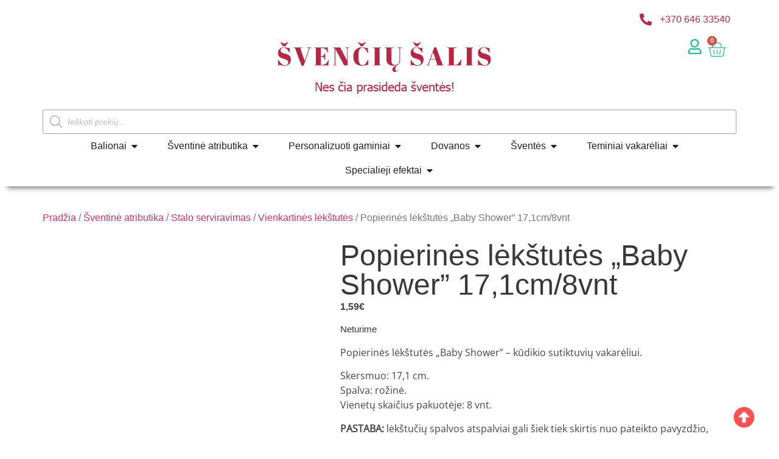

--- FILE ---
content_type: text/html; charset=UTF-8
request_url: https://svenciusalis.lt/popierines-lekstutes-baby-shower-171cm-8vnt/
body_size: 38776
content:
<!doctype html><html lang="lt-LT" prefix="og: https://ogp.me/ns#"><head><script data-no-optimize="1">var litespeed_docref=sessionStorage.getItem("litespeed_docref");litespeed_docref&&(Object.defineProperty(document,"referrer",{get:function(){return litespeed_docref}}),sessionStorage.removeItem("litespeed_docref"));</script> <meta charset="UTF-8"><link data-optimized="2" rel="stylesheet" href="https://svenciusalis.lt/wp-content/litespeed/css/3c45505aac2eeb1326f43f3e13c7b16b.css?ver=7a07a" /><meta name="viewport" content="width=device-width, initial-scale=1"><link rel="profile" href="https://gmpg.org/xfn/11"><title>Popierinės lėkštutės &quot;Baby Shower&quot; 17,1cm/8vnt | svenciusalis.lt</title><meta name="description" content="Popierinės lėkštutės &quot;Baby Shower&quot; - kūdikio sutiktuvių vakarėliui. Skersmuo: 17,1 cm. Spalva: rožinė. Vienetų skaičius pakuotėje: 8 vnt. PASTABA: lėkštučių spalvos atspalviai gali šiek tiek skirtis nuo pateikto pavyzdžio, dėl kompiuterio, telefono ar kitų įrenginio ekrano nustatymų."/><meta name="robots" content="follow, index, max-snippet:-1, max-video-preview:-1, max-image-preview:large"/><link rel="canonical" href="https://svenciusalis.lt/popierines-lekstutes-baby-shower-171cm-8vnt/" /><meta property="og:locale" content="lt_LT" /><meta property="og:type" content="product" /><meta property="og:title" content="Popierinės lėkštutės &quot;Baby Shower&quot; 17,1cm/8vnt | svenciusalis.lt" /><meta property="og:description" content="Popierinės lėkštutės &quot;Baby Shower&quot; - kūdikio sutiktuvių vakarėliui. Skersmuo: 17,1 cm. Spalva: rožinė. Vienetų skaičius pakuotėje: 8 vnt. PASTABA: lėkštučių spalvos atspalviai gali šiek tiek skirtis nuo pateikto pavyzdžio, dėl kompiuterio, telefono ar kitų įrenginio ekrano nustatymų." /><meta property="og:url" content="https://svenciusalis.lt/popierines-lekstutes-baby-shower-171cm-8vnt/" /><meta property="og:site_name" content="svenciusalis.lt" /><meta property="og:updated_time" content="2023-05-09T16:00:34+03:00" /><meta property="og:image" content="https://svenciusalis.lt/wp-content/uploads/2021/09/41654-UUK.jpg" /><meta property="og:image:secure_url" content="https://svenciusalis.lt/wp-content/uploads/2021/09/41654-UUK.jpg" /><meta property="og:image:width" content="600" /><meta property="og:image:height" content="600" /><meta property="og:image:alt" content="Popierinės lėkštutės &quot;Baby Shower&quot; 17,1cm/8vnt" /><meta property="og:image:type" content="image/jpeg" /><meta property="product:brand" content="Vienkartinės lėkštutės" /><meta property="product:price:amount" content="1.59" /><meta property="product:price:currency" content="EUR" /><meta name="twitter:card" content="summary_large_image" /><meta name="twitter:title" content="Popierinės lėkštutės &quot;Baby Shower&quot; 17,1cm/8vnt | svenciusalis.lt" /><meta name="twitter:description" content="Popierinės lėkštutės &quot;Baby Shower&quot; - kūdikio sutiktuvių vakarėliui. Skersmuo: 17,1 cm. Spalva: rožinė. Vienetų skaičius pakuotėje: 8 vnt. PASTABA: lėkštučių spalvos atspalviai gali šiek tiek skirtis nuo pateikto pavyzdžio, dėl kompiuterio, telefono ar kitų įrenginio ekrano nustatymų." /><meta name="twitter:image" content="https://svenciusalis.lt/wp-content/uploads/2021/09/41654-UUK.jpg" /><meta name="twitter:label1" content="Price" /><meta name="twitter:data1" content="1,59&euro;" /><meta name="twitter:label2" content="Availability" /><meta name="twitter:data2" content="Neturime" /> <script type="application/ld+json" class="rank-math-schema-pro">{"@context":"https://schema.org","@graph":[{"@type":"Place","@id":"https://svenciusalis.lt/#place","address":{"@type":"PostalAddress","streetAddress":"S\u016brupio g. 5","addressLocality":"Miliai, Ma\u017eeiki\u0173 raj.","postalCode":"LT89237","addressCountry":"Lietuva"}},{"@type":["Store","Organization"],"@id":"https://svenciusalis.lt/#organization","name":"UAB \\\\\\\"\u0160ven\u010di\u0173 \u0161alis\\\\\\\"","url":"https://svenciusalis.lt","sameAs":["https://www.facebook.com/SvenciuSalis"],"email":"info@svenciusalis.lt","address":{"@type":"PostalAddress","streetAddress":"S\u016brupio g. 5","addressLocality":"Miliai, Ma\u017eeiki\u0173 raj.","postalCode":"LT89237","addressCountry":"Lietuva"},"logo":{"@type":"ImageObject","@id":"https://svenciusalis.lt/#logo","url":"https://svenciusalis.lt/wp-content/uploads/2020/04/cropped-svenciu-salis-originalus-logo-1.png","contentUrl":"https://svenciusalis.lt/wp-content/uploads/2020/04/cropped-svenciu-salis-originalus-logo-1.png","caption":"svenciusalis.lt","inLanguage":"lt-LT","width":"1670","height":"234"},"openingHours":["Monday,Tuesday,Wednesday,Thursday,Friday 09:00-17:00"],"location":{"@id":"https://svenciusalis.lt/#place"},"image":{"@id":"https://svenciusalis.lt/#logo"},"telephone":"+370 611 42152"},{"@type":"WebSite","@id":"https://svenciusalis.lt/#website","url":"https://svenciusalis.lt","name":"svenciusalis.lt","publisher":{"@id":"https://svenciusalis.lt/#organization"},"inLanguage":"lt-LT"},{"@type":"ImageObject","@id":"https://svenciusalis.lt/wp-content/uploads/2021/09/41654-UUK.jpg","url":"https://svenciusalis.lt/wp-content/uploads/2021/09/41654-UUK.jpg","width":"600","height":"600","caption":"Popierin\u0117s l\u0117k\u0161tut\u0117s \"Baby Shower\" 17,1cm/8vnt","inLanguage":"lt-LT"},{"@type":"BreadcrumbList","@id":"https://svenciusalis.lt/popierines-lekstutes-baby-shower-171cm-8vnt/#breadcrumb","itemListElement":[{"@type":"ListItem","position":"1","item":{"@id":"https://svenciusalis.lt","name":"Home"}},{"@type":"ListItem","position":"2","item":{"@id":"https://svenciusalis.lt/sventine-atributika/stalo-serviravimas/vienkartines-lekstutes/","name":"Vienkartin\u0117s l\u0117k\u0161tut\u0117s"}},{"@type":"ListItem","position":"3","item":{"@id":"https://svenciusalis.lt/popierines-lekstutes-baby-shower-171cm-8vnt/","name":"Popierin\u0117s l\u0117k\u0161tut\u0117s &#8222;Baby Shower&#8221; 17,1cm/8vnt"}}]},{"@type":"ItemPage","@id":"https://svenciusalis.lt/popierines-lekstutes-baby-shower-171cm-8vnt/#webpage","url":"https://svenciusalis.lt/popierines-lekstutes-baby-shower-171cm-8vnt/","name":"Popierin\u0117s l\u0117k\u0161tut\u0117s &quot;Baby Shower&quot; 17,1cm/8vnt | svenciusalis.lt","datePublished":"2021-09-03T13:02:37+03:00","dateModified":"2023-05-09T16:00:34+03:00","isPartOf":{"@id":"https://svenciusalis.lt/#website"},"primaryImageOfPage":{"@id":"https://svenciusalis.lt/wp-content/uploads/2021/09/41654-UUK.jpg"},"inLanguage":"lt-LT","breadcrumb":{"@id":"https://svenciusalis.lt/popierines-lekstutes-baby-shower-171cm-8vnt/#breadcrumb"}},{"@type":"Product","brand":{"@type":"Brand","name":"Vienkartin\u0117s l\u0117k\u0161tut\u0117s"},"name":"Popierin\u0117s l\u0117k\u0161tut\u0117s \"Baby Shower\" 17,1cm/8vnt | svenciusalis.lt","description":"Popierin\u0117s l\u0117k\u0161tut\u0117s \"Baby Shower\" - k\u016bdikio sutiktuvi\u0173 vakar\u0117liui. Skersmuo: 17,1 cm. Spalva: ro\u017ein\u0117. Vienet\u0173 skai\u010dius pakuot\u0117je: 8 vnt. PASTABA: l\u0117k\u0161tu\u010di\u0173 spalvos atspalviai gali \u0161iek tiek skirtis nuo pateikto pavyzd\u017eio, d\u0117l kompiuterio, telefono ar kit\u0173 \u012frenginio ekrano nustatym\u0173.","sku":"1117941654","category":"\u0160ventin\u0117 atributika &gt; Stalo serviravimas &gt; Vienkartin\u0117s l\u0117k\u0161tut\u0117s","mainEntityOfPage":{"@id":"https://svenciusalis.lt/popierines-lekstutes-baby-shower-171cm-8vnt/#webpage"},"image":[{"@type":"ImageObject","url":"https://svenciusalis.lt/wp-content/uploads/2021/09/41654-UUK.jpg","height":"600","width":"600"}],"offers":{"@type":"Offer","price":"1.59","priceCurrency":"EUR","priceValidUntil":"2027-12-31","availability":"https://schema.org/OutOfStock","itemCondition":"NewCondition","url":"https://svenciusalis.lt/popierines-lekstutes-baby-shower-171cm-8vnt/","seller":{"@type":"Organization","@id":"https://svenciusalis.lt/","name":"svenciusalis.lt","url":"https://svenciusalis.lt","logo":"https://svenciusalis.lt/wp-content/uploads/2020/04/cropped-svenciu-salis-originalus-logo-1.png"}},"@id":"https://svenciusalis.lt/popierines-lekstutes-baby-shower-171cm-8vnt/#richSnippet"}]}</script> <link rel='dns-prefetch' href='//stats.wp.com' /><link rel='dns-prefetch' href='//omnisnippet1.com' /><link rel='dns-prefetch' href='//cdnjs.cloudflare.com' /><link rel="alternate" type="application/rss+xml" title="svenciusalis.lt &raquo; Įrašų RSS srautas" href="https://svenciusalis.lt/feed/" /><link rel="alternate" type="application/rss+xml" title="svenciusalis.lt &raquo; Komentarų RSS srautas" href="https://svenciusalis.lt/comments/feed/" /><link rel="alternate" type="application/rss+xml" title="svenciusalis.lt &raquo; Įrašo „Popierinės lėkštutės &#8222;Baby Shower&#8221; 17,1cm/8vnt“ komentarų RSS srautas" href="https://svenciusalis.lt/popierines-lekstutes-baby-shower-171cm-8vnt/feed/" /><style id='filebird-block-filebird-gallery-style-inline-css'>ul.filebird-block-filebird-gallery{margin:auto!important;padding:0!important;width:100%}ul.filebird-block-filebird-gallery.layout-grid{display:grid;grid-gap:20px;align-items:stretch;grid-template-columns:repeat(var(--columns),1fr);justify-items:stretch}ul.filebird-block-filebird-gallery.layout-grid li img{border:1px solid #ccc;box-shadow:2px 2px 6px 0 rgba(0,0,0,.3);height:100%;max-width:100%;-o-object-fit:cover;object-fit:cover;width:100%}ul.filebird-block-filebird-gallery.layout-masonry{-moz-column-count:var(--columns);-moz-column-gap:var(--space);column-gap:var(--space);-moz-column-width:var(--min-width);columns:var(--min-width) var(--columns);display:block;overflow:auto}ul.filebird-block-filebird-gallery.layout-masonry li{margin-bottom:var(--space)}ul.filebird-block-filebird-gallery li{list-style:none}ul.filebird-block-filebird-gallery li figure{height:100%;margin:0;padding:0;position:relative;width:100%}ul.filebird-block-filebird-gallery li figure figcaption{background:linear-gradient(0deg,rgba(0,0,0,.7),rgba(0,0,0,.3) 70%,transparent);bottom:0;box-sizing:border-box;color:#fff;font-size:.8em;margin:0;max-height:100%;overflow:auto;padding:3em .77em .7em;position:absolute;text-align:center;width:100%;z-index:2}ul.filebird-block-filebird-gallery li figure figcaption a{color:inherit}</style><style id='global-styles-inline-css'>body{--wp--preset--color--black: #000000;--wp--preset--color--cyan-bluish-gray: #abb8c3;--wp--preset--color--white: #ffffff;--wp--preset--color--pale-pink: #f78da7;--wp--preset--color--vivid-red: #cf2e2e;--wp--preset--color--luminous-vivid-orange: #ff6900;--wp--preset--color--luminous-vivid-amber: #fcb900;--wp--preset--color--light-green-cyan: #7bdcb5;--wp--preset--color--vivid-green-cyan: #00d084;--wp--preset--color--pale-cyan-blue: #8ed1fc;--wp--preset--color--vivid-cyan-blue: #0693e3;--wp--preset--color--vivid-purple: #9b51e0;--wp--preset--gradient--vivid-cyan-blue-to-vivid-purple: linear-gradient(135deg,rgba(6,147,227,1) 0%,rgb(155,81,224) 100%);--wp--preset--gradient--light-green-cyan-to-vivid-green-cyan: linear-gradient(135deg,rgb(122,220,180) 0%,rgb(0,208,130) 100%);--wp--preset--gradient--luminous-vivid-amber-to-luminous-vivid-orange: linear-gradient(135deg,rgba(252,185,0,1) 0%,rgba(255,105,0,1) 100%);--wp--preset--gradient--luminous-vivid-orange-to-vivid-red: linear-gradient(135deg,rgba(255,105,0,1) 0%,rgb(207,46,46) 100%);--wp--preset--gradient--very-light-gray-to-cyan-bluish-gray: linear-gradient(135deg,rgb(238,238,238) 0%,rgb(169,184,195) 100%);--wp--preset--gradient--cool-to-warm-spectrum: linear-gradient(135deg,rgb(74,234,220) 0%,rgb(151,120,209) 20%,rgb(207,42,186) 40%,rgb(238,44,130) 60%,rgb(251,105,98) 80%,rgb(254,248,76) 100%);--wp--preset--gradient--blush-light-purple: linear-gradient(135deg,rgb(255,206,236) 0%,rgb(152,150,240) 100%);--wp--preset--gradient--blush-bordeaux: linear-gradient(135deg,rgb(254,205,165) 0%,rgb(254,45,45) 50%,rgb(107,0,62) 100%);--wp--preset--gradient--luminous-dusk: linear-gradient(135deg,rgb(255,203,112) 0%,rgb(199,81,192) 50%,rgb(65,88,208) 100%);--wp--preset--gradient--pale-ocean: linear-gradient(135deg,rgb(255,245,203) 0%,rgb(182,227,212) 50%,rgb(51,167,181) 100%);--wp--preset--gradient--electric-grass: linear-gradient(135deg,rgb(202,248,128) 0%,rgb(113,206,126) 100%);--wp--preset--gradient--midnight: linear-gradient(135deg,rgb(2,3,129) 0%,rgb(40,116,252) 100%);--wp--preset--font-size--small: 13px;--wp--preset--font-size--medium: 20px;--wp--preset--font-size--large: 36px;--wp--preset--font-size--x-large: 42px;--wp--preset--spacing--20: 0.44rem;--wp--preset--spacing--30: 0.67rem;--wp--preset--spacing--40: 1rem;--wp--preset--spacing--50: 1.5rem;--wp--preset--spacing--60: 2.25rem;--wp--preset--spacing--70: 3.38rem;--wp--preset--spacing--80: 5.06rem;--wp--preset--shadow--natural: 6px 6px 9px rgba(0, 0, 0, 0.2);--wp--preset--shadow--deep: 12px 12px 50px rgba(0, 0, 0, 0.4);--wp--preset--shadow--sharp: 6px 6px 0px rgba(0, 0, 0, 0.2);--wp--preset--shadow--outlined: 6px 6px 0px -3px rgba(255, 255, 255, 1), 6px 6px rgba(0, 0, 0, 1);--wp--preset--shadow--crisp: 6px 6px 0px rgba(0, 0, 0, 1);}body { margin: 0;--wp--style--global--content-size: 800px;--wp--style--global--wide-size: 1200px; }.wp-site-blocks > .alignleft { float: left; margin-right: 2em; }.wp-site-blocks > .alignright { float: right; margin-left: 2em; }.wp-site-blocks > .aligncenter { justify-content: center; margin-left: auto; margin-right: auto; }:where(.wp-site-blocks) > * { margin-block-start: 24px; margin-block-end: 0; }:where(.wp-site-blocks) > :first-child:first-child { margin-block-start: 0; }:where(.wp-site-blocks) > :last-child:last-child { margin-block-end: 0; }body { --wp--style--block-gap: 24px; }:where(body .is-layout-flow)  > :first-child:first-child{margin-block-start: 0;}:where(body .is-layout-flow)  > :last-child:last-child{margin-block-end: 0;}:where(body .is-layout-flow)  > *{margin-block-start: 24px;margin-block-end: 0;}:where(body .is-layout-constrained)  > :first-child:first-child{margin-block-start: 0;}:where(body .is-layout-constrained)  > :last-child:last-child{margin-block-end: 0;}:where(body .is-layout-constrained)  > *{margin-block-start: 24px;margin-block-end: 0;}:where(body .is-layout-flex) {gap: 24px;}:where(body .is-layout-grid) {gap: 24px;}body .is-layout-flow > .alignleft{float: left;margin-inline-start: 0;margin-inline-end: 2em;}body .is-layout-flow > .alignright{float: right;margin-inline-start: 2em;margin-inline-end: 0;}body .is-layout-flow > .aligncenter{margin-left: auto !important;margin-right: auto !important;}body .is-layout-constrained > .alignleft{float: left;margin-inline-start: 0;margin-inline-end: 2em;}body .is-layout-constrained > .alignright{float: right;margin-inline-start: 2em;margin-inline-end: 0;}body .is-layout-constrained > .aligncenter{margin-left: auto !important;margin-right: auto !important;}body .is-layout-constrained > :where(:not(.alignleft):not(.alignright):not(.alignfull)){max-width: var(--wp--style--global--content-size);margin-left: auto !important;margin-right: auto !important;}body .is-layout-constrained > .alignwide{max-width: var(--wp--style--global--wide-size);}body .is-layout-flex{display: flex;}body .is-layout-flex{flex-wrap: wrap;align-items: center;}body .is-layout-flex > *{margin: 0;}body .is-layout-grid{display: grid;}body .is-layout-grid > *{margin: 0;}body{padding-top: 0px;padding-right: 0px;padding-bottom: 0px;padding-left: 0px;}a:where(:not(.wp-element-button)){text-decoration: underline;}.wp-element-button, .wp-block-button__link{background-color: #32373c;border-width: 0;color: #fff;font-family: inherit;font-size: inherit;line-height: inherit;padding: calc(0.667em + 2px) calc(1.333em + 2px);text-decoration: none;}.has-black-color{color: var(--wp--preset--color--black) !important;}.has-cyan-bluish-gray-color{color: var(--wp--preset--color--cyan-bluish-gray) !important;}.has-white-color{color: var(--wp--preset--color--white) !important;}.has-pale-pink-color{color: var(--wp--preset--color--pale-pink) !important;}.has-vivid-red-color{color: var(--wp--preset--color--vivid-red) !important;}.has-luminous-vivid-orange-color{color: var(--wp--preset--color--luminous-vivid-orange) !important;}.has-luminous-vivid-amber-color{color: var(--wp--preset--color--luminous-vivid-amber) !important;}.has-light-green-cyan-color{color: var(--wp--preset--color--light-green-cyan) !important;}.has-vivid-green-cyan-color{color: var(--wp--preset--color--vivid-green-cyan) !important;}.has-pale-cyan-blue-color{color: var(--wp--preset--color--pale-cyan-blue) !important;}.has-vivid-cyan-blue-color{color: var(--wp--preset--color--vivid-cyan-blue) !important;}.has-vivid-purple-color{color: var(--wp--preset--color--vivid-purple) !important;}.has-black-background-color{background-color: var(--wp--preset--color--black) !important;}.has-cyan-bluish-gray-background-color{background-color: var(--wp--preset--color--cyan-bluish-gray) !important;}.has-white-background-color{background-color: var(--wp--preset--color--white) !important;}.has-pale-pink-background-color{background-color: var(--wp--preset--color--pale-pink) !important;}.has-vivid-red-background-color{background-color: var(--wp--preset--color--vivid-red) !important;}.has-luminous-vivid-orange-background-color{background-color: var(--wp--preset--color--luminous-vivid-orange) !important;}.has-luminous-vivid-amber-background-color{background-color: var(--wp--preset--color--luminous-vivid-amber) !important;}.has-light-green-cyan-background-color{background-color: var(--wp--preset--color--light-green-cyan) !important;}.has-vivid-green-cyan-background-color{background-color: var(--wp--preset--color--vivid-green-cyan) !important;}.has-pale-cyan-blue-background-color{background-color: var(--wp--preset--color--pale-cyan-blue) !important;}.has-vivid-cyan-blue-background-color{background-color: var(--wp--preset--color--vivid-cyan-blue) !important;}.has-vivid-purple-background-color{background-color: var(--wp--preset--color--vivid-purple) !important;}.has-black-border-color{border-color: var(--wp--preset--color--black) !important;}.has-cyan-bluish-gray-border-color{border-color: var(--wp--preset--color--cyan-bluish-gray) !important;}.has-white-border-color{border-color: var(--wp--preset--color--white) !important;}.has-pale-pink-border-color{border-color: var(--wp--preset--color--pale-pink) !important;}.has-vivid-red-border-color{border-color: var(--wp--preset--color--vivid-red) !important;}.has-luminous-vivid-orange-border-color{border-color: var(--wp--preset--color--luminous-vivid-orange) !important;}.has-luminous-vivid-amber-border-color{border-color: var(--wp--preset--color--luminous-vivid-amber) !important;}.has-light-green-cyan-border-color{border-color: var(--wp--preset--color--light-green-cyan) !important;}.has-vivid-green-cyan-border-color{border-color: var(--wp--preset--color--vivid-green-cyan) !important;}.has-pale-cyan-blue-border-color{border-color: var(--wp--preset--color--pale-cyan-blue) !important;}.has-vivid-cyan-blue-border-color{border-color: var(--wp--preset--color--vivid-cyan-blue) !important;}.has-vivid-purple-border-color{border-color: var(--wp--preset--color--vivid-purple) !important;}.has-vivid-cyan-blue-to-vivid-purple-gradient-background{background: var(--wp--preset--gradient--vivid-cyan-blue-to-vivid-purple) !important;}.has-light-green-cyan-to-vivid-green-cyan-gradient-background{background: var(--wp--preset--gradient--light-green-cyan-to-vivid-green-cyan) !important;}.has-luminous-vivid-amber-to-luminous-vivid-orange-gradient-background{background: var(--wp--preset--gradient--luminous-vivid-amber-to-luminous-vivid-orange) !important;}.has-luminous-vivid-orange-to-vivid-red-gradient-background{background: var(--wp--preset--gradient--luminous-vivid-orange-to-vivid-red) !important;}.has-very-light-gray-to-cyan-bluish-gray-gradient-background{background: var(--wp--preset--gradient--very-light-gray-to-cyan-bluish-gray) !important;}.has-cool-to-warm-spectrum-gradient-background{background: var(--wp--preset--gradient--cool-to-warm-spectrum) !important;}.has-blush-light-purple-gradient-background{background: var(--wp--preset--gradient--blush-light-purple) !important;}.has-blush-bordeaux-gradient-background{background: var(--wp--preset--gradient--blush-bordeaux) !important;}.has-luminous-dusk-gradient-background{background: var(--wp--preset--gradient--luminous-dusk) !important;}.has-pale-ocean-gradient-background{background: var(--wp--preset--gradient--pale-ocean) !important;}.has-electric-grass-gradient-background{background: var(--wp--preset--gradient--electric-grass) !important;}.has-midnight-gradient-background{background: var(--wp--preset--gradient--midnight) !important;}.has-small-font-size{font-size: var(--wp--preset--font-size--small) !important;}.has-medium-font-size{font-size: var(--wp--preset--font-size--medium) !important;}.has-large-font-size{font-size: var(--wp--preset--font-size--large) !important;}.has-x-large-font-size{font-size: var(--wp--preset--font-size--x-large) !important;}
.wp-block-navigation a:where(:not(.wp-element-button)){color: inherit;}
.wp-block-pullquote{font-size: 1.5em;line-height: 1.6;}</style><style id='woocommerce-inline-inline-css'>.woocommerce form .form-row .required { visibility: visible; }</style><link rel='stylesheet' id='select2css-css' href='//cdnjs.cloudflare.com/ajax/libs/select2/4.0.7/css/select2.css?ver=1.0' media='all' /><style id='woo-variation-swatches-inline-css'>:root {
--wvs-tick:url("data:image/svg+xml;utf8,%3Csvg filter='drop-shadow(0px 0px 2px rgb(0 0 0 / .8))' xmlns='http://www.w3.org/2000/svg'  viewBox='0 0 30 30'%3E%3Cpath fill='none' stroke='%23ffffff' stroke-linecap='round' stroke-linejoin='round' stroke-width='4' d='M4 16L11 23 27 7'/%3E%3C/svg%3E");

--wvs-cross:url("data:image/svg+xml;utf8,%3Csvg filter='drop-shadow(0px 0px 5px rgb(255 255 255 / .6))' xmlns='http://www.w3.org/2000/svg' width='72px' height='72px' viewBox='0 0 24 24'%3E%3Cpath fill='none' stroke='%23ff0000' stroke-linecap='round' stroke-width='0.6' d='M5 5L19 19M19 5L5 19'/%3E%3C/svg%3E");
--wvs-single-product-item-width:30px;
--wvs-single-product-item-height:30px;
--wvs-single-product-item-font-size:16px}</style><link rel="preconnect" href="https://fonts.gstatic.com/" crossorigin> <script type="litespeed/javascript" data-src="https://stats.wp.com/w.js?ver=202604" id="woo-tracks-js"></script> <script type="litespeed/javascript" data-src="https://svenciusalis.lt/wp-includes/js/jquery/jquery.min.js?ver=3.7.1" id="jquery-core-js"></script> <script id="jquery-js-after" type="litespeed/javascript">function optimocha_getCookie(name){var v=document.cookie.match("(^|;) ?"+name+"=([^;]*)(;|$)");return v?v[2]:null}
function optimocha_check_wc_cart_script(){var cart_src="https://svenciusalis.lt/wp-content/plugins/woocommerce/assets/js/frontend/cart-fragments.min.js";var script_id="optimocha_loaded_wc_cart_fragments";if(document.getElementById(script_id)!==null){return!1}
if(optimocha_getCookie("woocommerce_cart_hash")){var script=document.createElement("script");script.id=script_id;script.src=cart_src;script.async=!0;document.head.appendChild(script)}}
optimocha_check_wc_cart_script();document.addEventListener("click",function(){setTimeout(optimocha_check_wc_cart_script,1000)})</script> <script id="cookie-notice-front-js-before" type="litespeed/javascript">var cnArgs={"ajaxUrl":"https:\/\/svenciusalis.lt\/wp-admin\/admin-ajax.php","nonce":"3821a003fa","hideEffect":"fade","position":"bottom","onScroll":!1,"onScrollOffset":100,"onClick":!1,"cookieName":"cookie_notice_accepted","cookieTime":2592000,"cookieTimeRejected":2592000,"globalCookie":!1,"redirection":!1,"cache":!0,"revokeCookies":!1,"revokeCookiesOpt":"automatic"}</script> <script id="wc-add-to-cart-js-extra" type="litespeed/javascript">var wc_add_to_cart_params={"ajax_url":"\/wp-admin\/admin-ajax.php","wc_ajax_url":"\/?wc-ajax=%%endpoint%%","i18n_view_cart":"Krep\u0161elis","cart_url":"https:\/\/svenciusalis.lt\/krepselis\/","is_cart":"","cart_redirect_after_add":"no"}</script> <script id="wc-single-product-js-extra" type="litespeed/javascript">var wc_single_product_params={"i18n_required_rating_text":"Pasirinkite \u012fvertinim\u0105","review_rating_required":"yes","flexslider":{"rtl":!1,"animation":"slide","smoothHeight":!0,"directionNav":!1,"controlNav":"thumbnails","slideshow":!1,"animationSpeed":500,"animationLoop":!1,"allowOneSlide":!1},"zoom_enabled":"1","zoom_options":[],"photoswipe_enabled":"1","photoswipe_options":{"shareEl":!1,"closeOnScroll":!1,"history":!1,"hideAnimationDuration":0,"showAnimationDuration":0},"flexslider_enabled":"1"}</script> <script id="woocommerce-js-extra" type="litespeed/javascript">var woocommerce_params={"ajax_url":"\/wp-admin\/admin-ajax.php","wc_ajax_url":"\/?wc-ajax=%%endpoint%%"}</script> <link rel="https://api.w.org/" href="https://svenciusalis.lt/wp-json/" /><link rel="alternate" type="application/json" href="https://svenciusalis.lt/wp-json/wp/v2/product/10403" /><link rel="EditURI" type="application/rsd+xml" title="RSD" href="https://svenciusalis.lt/xmlrpc.php?rsd" /><meta name="generator" content="WordPress 6.5.7" /><link rel='shortlink' href='https://svenciusalis.lt/?p=10403' /><link rel="alternate" type="application/json+oembed" href="https://svenciusalis.lt/wp-json/oembed/1.0/embed?url=https%3A%2F%2Fsvenciusalis.lt%2Fpopierines-lekstutes-baby-shower-171cm-8vnt%2F" /><link rel="alternate" type="text/xml+oembed" href="https://svenciusalis.lt/wp-json/oembed/1.0/embed?url=https%3A%2F%2Fsvenciusalis.lt%2Fpopierines-lekstutes-baby-shower-171cm-8vnt%2F&#038;format=xml" />
 <script type="litespeed/javascript" data-src="https://www.googletagmanager.com/gtag/js?id=UA-166753705-1"></script> <script type="litespeed/javascript">window.dataLayer=window.dataLayer||[];function gtag(){dataLayer.push(arguments)}
gtag('js',new Date());gtag('config','UA-166753705-1')</script> <meta name="verify-paysera" content="fc1b2230f88d7519adb8ed2b6ddc20cd">
 <script type="litespeed/javascript">(function(w,d,s,l,i){w[l]=w[l]||[];w[l].push({'gtm.start':new Date().getTime(),event:'gtm.js'});var f=d.getElementsByTagName(s)[0],j=d.createElement(s),dl=l!='dataLayer'?'&l='+l:'';j.async=!0;j.src='https://www.googletagmanager.com/gtm.js?id='+i+dl;f.parentNode.insertBefore(j,f)})(window,document,'script','dataLayer','GTM-TLMHCQ4')</script> <meta name="omnisend-site-verification" content="64cca58ba1135e8969eb9c81"/><meta name="facebook-domain-verification" content="lv5k5wam50yvx9161mr9r5toqvdygo" /><style type='text/css' id='wqpmb_internal_css'>.qib-button-wrapper button.qib-button{
background-color: #49bb26 !important;
border-color: #49bb26 !important;
color: #ffffff !important;
}
.qib-button-wrapper button.qib-button:hover{
background-color: #35ae47 !important;
border-color: #35ae47 !important;
color: #ffffff !important;
}
.qib-button-wrapper .quantity input.input-text.qty.text{
}</style><style>.dgwt-wcas-ico-magnifier,.dgwt-wcas-ico-magnifier-handler{max-width:20px}.dgwt-wcas-search-wrapp .dgwt-wcas-sf-wrapp input[type=search].dgwt-wcas-search-input,.dgwt-wcas-search-wrapp .dgwt-wcas-sf-wrapp input[type=search].dgwt-wcas-search-input:hover,.dgwt-wcas-search-wrapp .dgwt-wcas-sf-wrapp input[type=search].dgwt-wcas-search-input:focus{background-color:#fff;color:#232323;border-color:#9e9e9e}.dgwt-wcas-sf-wrapp input[type=search].dgwt-wcas-search-input::placeholder{color:#232323;opacity:.3}.dgwt-wcas-sf-wrapp input[type=search].dgwt-wcas-search-input::-webkit-input-placeholder{color:#232323;opacity:.3}.dgwt-wcas-sf-wrapp input[type=search].dgwt-wcas-search-input:-moz-placeholder{color:#232323;opacity:.3}.dgwt-wcas-sf-wrapp input[type=search].dgwt-wcas-search-input::-moz-placeholder{color:#232323;opacity:.3}.dgwt-wcas-sf-wrapp input[type=search].dgwt-wcas-search-input:-ms-input-placeholder{color:#232323}.dgwt-wcas-no-submit.dgwt-wcas-search-wrapp .dgwt-wcas-ico-magnifier path,.dgwt-wcas-search-wrapp .dgwt-wcas-close path{fill:#232323}.dgwt-wcas-loader-circular-path{stroke:#232323}.dgwt-wcas-preloader{opacity:.6}</style><meta name="description" content="Popierinės lėkštutės &quot;Baby Shower&quot; - kūdikio sutiktuvių vakarėliui.Skersmuo: 17,1 cm.
Spalva: rožinė.
Vienetų skaičius pakuotėje: 8 vnt.PASTABA: lėkštučių spalvos atspalviai gali šiek tiek skirtis nuo pateikto pavyzdžio, dėl kompiuterio, telefono ar kitų įrenginio ekrano nustatymų.">
<noscript><style>.woocommerce-product-gallery{ opacity: 1 !important; }</style></noscript><meta name="generator" content="Elementor 3.21.5; features: e_optimized_assets_loading, e_optimized_css_loading, e_font_icon_svg, additional_custom_breakpoints; settings: css_print_method-external, google_font-enabled, font_display-swap">
 <script type="litespeed/javascript" data-src="https://www.googletagmanager.com/gtag/js?id=G-LSSJ704KD4"></script> <script type="litespeed/javascript">window.dataLayer=window.dataLayer||[];function gtag(){dataLayer.push(arguments)}
gtag('js',new Date());gtag('config','G-LSSJ704KD4')</script> <meta name="verify-paysera" content="fc1b2230f88d7519adb8ed2b6ddc20cd"><link rel="icon" href="https://svenciusalis.lt/wp-content/uploads/2020/04/ss-logo-befonis.png" sizes="32x32" /><link rel="icon" href="https://svenciusalis.lt/wp-content/uploads/2020/04/ss-logo-befonis.png" sizes="192x192" /><link rel="apple-touch-icon" href="https://svenciusalis.lt/wp-content/uploads/2020/04/ss-logo-befonis.png" /><meta name="msapplication-TileImage" content="https://svenciusalis.lt/wp-content/uploads/2020/04/ss-logo-befonis.png" /></head><body data-rsssl=1 class="product-template-default single single-product postid-10403 wp-custom-logo wp-embed-responsive theme-hello-elementor cookies-not-set woocommerce woocommerce-page woocommerce-no-js woo-variation-swatches wvs-behavior-blur wvs-theme-hello-theme-child-master wvs-tooltip hello-elementor-default e-wc-info-notice elementor-default elementor-template-full-width elementor-kit-10 elementor-page-27882 elementor-page-26250 lumise-theme-hello-elementor"><noscript><iframe data-lazyloaded="1" src="about:blank" data-litespeed-src="https://www.googletagmanager.com/ns.html?id=GTM-TLMHCQ4"
height="0" width="0" style="display:none;visibility:hidden"></iframe></noscript><a class="skip-link screen-reader-text" href="#content">Eiti prie turinio</a><header data-elementor-type="header" data-elementor-id="33383" class="elementor elementor-33383 elementor-location-header" data-elementor-post-type="elementor_library"><div class="elementor-element elementor-element-74ce92bd e-flex e-con-boxed e-con e-parent" data-id="74ce92bd" data-element_type="container" id="top" data-settings="{&quot;background_background&quot;:&quot;classic&quot;}"><div class="e-con-inner"><div class="elementor-element elementor-element-14a324a e-con-full e-flex e-con e-child" data-id="14a324a" data-element_type="container"><div class="elementor-element elementor-element-206b596 elementor-align-right elementor-tablet-align-right elementor-widget__width-inherit elementor-widget-tablet__width-inherit elementor-widget-mobile__width-inherit elementor-icon-list--layout-traditional elementor-list-item-link-full_width elementor-widget elementor-widget-icon-list" data-id="206b596" data-element_type="widget" data-widget_type="icon-list.default"><div class="elementor-widget-container"><ul class="elementor-icon-list-items"><li class="elementor-icon-list-item">
<a href="tel:+37064633540"><span class="elementor-icon-list-icon">
<svg aria-hidden="true" class="e-font-icon-svg e-fas-phone-alt" viewBox="0 0 512 512" xmlns="http://www.w3.org/2000/svg"><path d="M497.39 361.8l-112-48a24 24 0 0 0-28 6.9l-49.6 60.6A370.66 370.66 0 0 1 130.6 204.11l60.6-49.6a23.94 23.94 0 0 0 6.9-28l-48-112A24.16 24.16 0 0 0 122.6.61l-104 24A24 24 0 0 0 0 48c0 256.5 207.9 464 464 464a24 24 0 0 0 23.4-18.6l24-104a24.29 24.29 0 0 0-14.01-27.6z"></path></svg>						</span>
<span class="elementor-icon-list-text">+370 646 33540</span>
</a></li></ul></div></div></div><div class="elementor-element elementor-element-1dcc817 e-con-full e-flex e-con e-child" data-id="1dcc817" data-element_type="container"><div class="elementor-element elementor-element-a8fea10 elementor-widget__width-inherit elementor-widget-tablet__width-auto elementor-widget-mobile__width-auto elementor-widget elementor-widget-theme-site-logo elementor-widget-image" data-id="a8fea10" data-element_type="widget" data-widget_type="theme-site-logo.default"><div class="elementor-widget-container"><style>/*! elementor - v3.21.0 - 08-05-2024 */
.elementor-widget-image{text-align:center}.elementor-widget-image a{display:inline-block}.elementor-widget-image a img[src$=".svg"]{width:48px}.elementor-widget-image img{vertical-align:middle;display:inline-block}</style><a href="https://svenciusalis.lt">
<picture class="attachment-full size-full wp-image-29273">
<source type="image/webp" srcset="https://svenciusalis.lt/wp-content/uploads/2020/04/Svenciu-Salis-logo-360-x-96-300-DPI.png.webp"/>
<img data-lazyloaded="1" src="[data-uri]" width="361" height="96" data-src="https://svenciusalis.lt/wp-content/uploads/2020/04/Svenciu-Salis-logo-360-x-96-300-DPI.png.webp" alt=""/>
</picture>
</a></div></div><div class="elementor-element elementor-element-d96874d elementor-view-default elementor-widget elementor-widget-icon" data-id="d96874d" data-element_type="widget" data-widget_type="icon.default"><div class="elementor-widget-container"><div class="elementor-icon-wrapper">
<a class="elementor-icon" href="https://svenciusalis.lt/mano-paskyra/">
<svg aria-hidden="true" class="e-font-icon-svg e-far-user" viewBox="0 0 448 512" xmlns="http://www.w3.org/2000/svg"><path d="M313.6 304c-28.7 0-42.5 16-89.6 16-47.1 0-60.8-16-89.6-16C60.2 304 0 364.2 0 438.4V464c0 26.5 21.5 48 48 48h352c26.5 0 48-21.5 48-48v-25.6c0-74.2-60.2-134.4-134.4-134.4zM400 464H48v-25.6c0-47.6 38.8-86.4 86.4-86.4 14.6 0 38.3 16 89.6 16 51.7 0 74.9-16 89.6-16 47.6 0 86.4 38.8 86.4 86.4V464zM224 288c79.5 0 144-64.5 144-144S303.5 0 224 0 80 64.5 80 144s64.5 144 144 144zm0-240c52.9 0 96 43.1 96 96s-43.1 96-96 96-96-43.1-96-96 43.1-96 96-96z"></path></svg>			</a></div></div></div><div class="elementor-element elementor-element-a101c1a toggle-icon--basket-light elementor-menu-cart--items-indicator-bubble elementor-menu-cart--cart-type-side-cart elementor-menu-cart--show-remove-button-yes elementor-widget elementor-widget-woocommerce-menu-cart" data-id="a101c1a" data-element_type="widget" data-settings="{&quot;cart_type&quot;:&quot;side-cart&quot;,&quot;open_cart&quot;:&quot;click&quot;,&quot;automatically_open_cart&quot;:&quot;no&quot;}" data-widget_type="woocommerce-menu-cart.default"><div class="elementor-widget-container"><div class="elementor-menu-cart__wrapper"><div class="elementor-menu-cart__toggle_wrapper"><div class="elementor-menu-cart__container elementor-lightbox" aria-hidden="true"><div class="elementor-menu-cart__main" aria-hidden="true"><div class="elementor-menu-cart__close-button"></div><div class="widget_shopping_cart_content"></div></div></div><div class="elementor-menu-cart__toggle elementor-button-wrapper">
<a id="elementor-menu-cart__toggle_button" href="#" class="elementor-menu-cart__toggle_button elementor-button elementor-size-sm" aria-expanded="false">
<span class="elementor-button-text"><span class="woocommerce-Price-amount amount"><bdi>0,00<span class="woocommerce-Price-currencySymbol">&euro;</span></bdi></span></span>
<span class="elementor-button-icon">
<span class="elementor-button-icon-qty" data-counter="0">0</span>
<svg class="e-font-icon-svg e-eicon-basket-light" viewBox="0 0 1000 1000" xmlns="http://www.w3.org/2000/svg"><path d="M125 375C125 375 125 375 125 375H256L324 172C332 145 358 125 387 125H655C685 125 711 145 718 173L786 375H916C917 375 917 375 917 375H979C991 375 1000 384 1000 396S991 417 979 417H935L873 798C860 844 820 875 773 875H270C223 875 182 844 169 796L107 417H63C51 417 42 407 42 396S51 375 63 375H125ZM150 417L210 787C217 814 242 833 270 833H773C801 833 825 815 833 790L893 417H150ZM742 375L679 185C676 174 666 167 655 167H387C376 167 367 174 364 184L300 375H742ZM500 521C500 509 509 500 521 500S542 509 542 521V729C542 741 533 750 521 750S500 741 500 729V521ZM687 732C685 743 675 751 663 750 652 748 644 737 646 726L675 520C677 508 688 500 699 502 710 504 718 514 717 526L687 732ZM395 726C397 737 389 748 378 750 367 752 356 744 354 732L325 526C323 515 331 504 343 502 354 500 365 508 366 520L395 726Z"></path></svg>					<span class="elementor-screen-only">Cart</span>
</span>
</a></div></div></div></div></div></div><div class="elementor-element elementor-element-5360aa49 elementor-widget-mobile__width-auto elementor-widget elementor-widget-wp-widget-dgwt_wcas_ajax_search" data-id="5360aa49" data-element_type="widget" data-widget_type="wp-widget-dgwt_wcas_ajax_search.default"><div class="elementor-widget-container"><div class="woocommerce dgwt-wcas-widget"><div  class="dgwt-wcas-search-wrapp dgwt-wcas-is-detail-box dgwt-wcas-no-submit woocommerce dgwt-wcas-style-solaris js-dgwt-wcas-layout-classic dgwt-wcas-layout-classic js-dgwt-wcas-mobile-overlay-enabled"><form class="dgwt-wcas-search-form" role="search" action="https://svenciusalis.lt/" method="get"><div class="dgwt-wcas-sf-wrapp">
<svg class="dgwt-wcas-ico-magnifier" xmlns="http://www.w3.org/2000/svg"
xmlns:xlink="http://www.w3.org/1999/xlink" x="0px" y="0px"
viewBox="0 0 51.539 51.361" xml:space="preserve">
<path 						   d="M51.539,49.356L37.247,35.065c3.273-3.74,5.272-8.623,5.272-13.983c0-11.742-9.518-21.26-21.26-21.26 S0,9.339,0,21.082s9.518,21.26,21.26,21.26c5.361,0,10.244-1.999,13.983-5.272l14.292,14.292L51.539,49.356z M2.835,21.082 c0-10.176,8.249-18.425,18.425-18.425s18.425,8.249,18.425,18.425S31.436,39.507,21.26,39.507S2.835,31.258,2.835,21.082z"/>
</svg>
<label class="screen-reader-text"
for="dgwt-wcas-search-input-1">Produktai search</label><input id="dgwt-wcas-search-input-1"
type="search"
class="dgwt-wcas-search-input"
name="s"
value=""
placeholder="Ieškoti prekių…"
autocomplete="off"
/><div class="dgwt-wcas-preloader"></div><div class="dgwt-wcas-voice-search"></div>
<input type="hidden" name="post_type" value="product"/>
<input type="hidden" name="dgwt_wcas" value="1"/></div></form></div></div></div></div><div class="elementor-element elementor-element-7b0e44c7 e-full_width e-n-menu-layout-horizontal e-n-menu-tablet elementor-widget elementor-widget-n-menu" data-id="7b0e44c7" data-element_type="widget" data-settings="{&quot;menu_items&quot;:[{&quot;item_title&quot;:&quot;Balionai&quot;,&quot;item_dropdown_content&quot;:&quot;yes&quot;,&quot;_id&quot;:&quot;1f8287a&quot;,&quot;item_link&quot;:{&quot;url&quot;:&quot;&quot;,&quot;is_external&quot;:&quot;&quot;,&quot;nofollow&quot;:&quot;&quot;,&quot;custom_attributes&quot;:&quot;&quot;},&quot;item_icon&quot;:{&quot;value&quot;:&quot;&quot;,&quot;library&quot;:&quot;&quot;},&quot;item_icon_active&quot;:null,&quot;element_id&quot;:&quot;&quot;},{&quot;_id&quot;:&quot;86f41ea&quot;,&quot;item_title&quot;:&quot;\u0160ventin\u0117 atributika&quot;,&quot;item_dropdown_content&quot;:&quot;yes&quot;,&quot;item_link&quot;:{&quot;url&quot;:&quot;&quot;,&quot;is_external&quot;:&quot;&quot;,&quot;nofollow&quot;:&quot;&quot;,&quot;custom_attributes&quot;:&quot;&quot;},&quot;item_icon&quot;:{&quot;value&quot;:&quot;&quot;,&quot;library&quot;:&quot;&quot;},&quot;item_icon_active&quot;:null,&quot;element_id&quot;:&quot;&quot;},{&quot;item_title&quot;:&quot;Personalizuoti gaminiai&quot;,&quot;item_dropdown_content&quot;:&quot;yes&quot;,&quot;_id&quot;:&quot;6d7c469&quot;,&quot;item_link&quot;:{&quot;url&quot;:&quot;&quot;,&quot;is_external&quot;:&quot;&quot;,&quot;nofollow&quot;:&quot;&quot;,&quot;custom_attributes&quot;:&quot;&quot;},&quot;item_icon&quot;:{&quot;value&quot;:&quot;&quot;,&quot;library&quot;:&quot;&quot;},&quot;item_icon_active&quot;:null,&quot;element_id&quot;:&quot;&quot;},{&quot;item_title&quot;:&quot;Dovanos&quot;,&quot;item_dropdown_content&quot;:&quot;yes&quot;,&quot;_id&quot;:&quot;dc94fa3&quot;,&quot;item_link&quot;:{&quot;url&quot;:&quot;&quot;,&quot;is_external&quot;:&quot;&quot;,&quot;nofollow&quot;:&quot;&quot;,&quot;custom_attributes&quot;:&quot;&quot;},&quot;item_icon&quot;:{&quot;value&quot;:&quot;&quot;,&quot;library&quot;:&quot;&quot;},&quot;item_icon_active&quot;:null,&quot;element_id&quot;:&quot;&quot;},{&quot;item_title&quot;:&quot;\u0160vent\u0117s&quot;,&quot;item_dropdown_content&quot;:&quot;yes&quot;,&quot;_id&quot;:&quot;9ab6120&quot;,&quot;item_link&quot;:{&quot;url&quot;:&quot;&quot;,&quot;is_external&quot;:&quot;&quot;,&quot;nofollow&quot;:&quot;&quot;,&quot;custom_attributes&quot;:&quot;&quot;},&quot;item_icon&quot;:{&quot;value&quot;:&quot;&quot;,&quot;library&quot;:&quot;&quot;},&quot;item_icon_active&quot;:null,&quot;element_id&quot;:&quot;&quot;},{&quot;item_title&quot;:&quot;Teminiai vakar\u0117liai&quot;,&quot;item_dropdown_content&quot;:&quot;yes&quot;,&quot;_id&quot;:&quot;5c10a0d&quot;,&quot;item_link&quot;:{&quot;url&quot;:&quot;&quot;,&quot;is_external&quot;:&quot;&quot;,&quot;nofollow&quot;:&quot;&quot;,&quot;custom_attributes&quot;:&quot;&quot;},&quot;item_icon&quot;:{&quot;value&quot;:&quot;&quot;,&quot;library&quot;:&quot;&quot;},&quot;item_icon_active&quot;:null,&quot;element_id&quot;:&quot;&quot;},{&quot;item_title&quot;:&quot;Specialieji efektai&quot;,&quot;item_dropdown_content&quot;:&quot;yes&quot;,&quot;_id&quot;:&quot;0e04413&quot;,&quot;item_link&quot;:{&quot;url&quot;:&quot;&quot;,&quot;is_external&quot;:&quot;&quot;,&quot;nofollow&quot;:&quot;&quot;,&quot;custom_attributes&quot;:&quot;&quot;},&quot;item_icon&quot;:{&quot;value&quot;:&quot;&quot;,&quot;library&quot;:&quot;&quot;},&quot;item_icon_active&quot;:null,&quot;element_id&quot;:&quot;&quot;}],&quot;item_position_horizontal&quot;:&quot;center&quot;,&quot;item_position_horizontal_mobile&quot;:&quot;start&quot;,&quot;open_on&quot;:&quot;click&quot;,&quot;menu_item_title_distance_from_content&quot;:{&quot;unit&quot;:&quot;px&quot;,&quot;size&quot;:5,&quot;sizes&quot;:[]},&quot;item_position_horizontal_tablet&quot;:&quot;center&quot;,&quot;menu_item_title_distance_from_content_tablet&quot;:{&quot;unit&quot;:&quot;px&quot;,&quot;size&quot;:1,&quot;sizes&quot;:[]},&quot;content_width&quot;:&quot;full_width&quot;,&quot;item_layout&quot;:&quot;horizontal&quot;,&quot;open_animation&quot;:&quot;none&quot;,&quot;horizontal_scroll&quot;:&quot;disable&quot;,&quot;breakpoint_selector&quot;:&quot;tablet&quot;,&quot;menu_item_title_distance_from_content_laptop&quot;:{&quot;unit&quot;:&quot;px&quot;,&quot;size&quot;:&quot;&quot;,&quot;sizes&quot;:[]},&quot;menu_item_title_distance_from_content_mobile&quot;:{&quot;unit&quot;:&quot;px&quot;,&quot;size&quot;:&quot;&quot;,&quot;sizes&quot;:[]}}" data-widget_type="mega-menu.default"><div class="elementor-widget-container"><nav class="e-n-menu" data-widget-number="206" aria-label="Menu">
<button class="e-n-menu-toggle" id="menu-toggle-206" aria-haspopup="true" aria-expanded="false" aria-controls="menubar-206" aria-label="Menu Toggle">
<span class="e-n-menu-toggle-icon e-open">
<svg class="e-font-icon-svg e-eicon-menu-bar" viewBox="0 0 1000 1000" xmlns="http://www.w3.org/2000/svg"><path d="M104 333H896C929 333 958 304 958 271S929 208 896 208H104C71 208 42 237 42 271S71 333 104 333ZM104 583H896C929 583 958 554 958 521S929 458 896 458H104C71 458 42 487 42 521S71 583 104 583ZM104 833H896C929 833 958 804 958 771S929 708 896 708H104C71 708 42 737 42 771S71 833 104 833Z"></path></svg>			</span>
<span class="e-n-menu-toggle-icon e-close">
<svg class="e-font-icon-svg e-eicon-close" viewBox="0 0 1000 1000" xmlns="http://www.w3.org/2000/svg"><path d="M742 167L500 408 258 167C246 154 233 150 217 150 196 150 179 158 167 167 154 179 150 196 150 212 150 229 154 242 171 254L408 500 167 742C138 771 138 800 167 829 196 858 225 858 254 829L496 587 738 829C750 842 767 846 783 846 800 846 817 842 829 829 842 817 846 804 846 783 846 767 842 750 829 737L588 500 833 258C863 229 863 200 833 171 804 137 775 137 742 167Z"></path></svg>			</span>
</button><div class="e-n-menu-wrapper" id="menubar-206" aria-labelledby="menu-toggle-206"><ul class="e-n-menu-heading"><li id="e-n-menu-title-2061" class="e-n-menu-title e-click" style="--n-menu-title-order: 1;" ><div class="e-n-menu-title-container">
<span class="e-n-menu-title-text">						Balionai					</span></div>
<button id="e-n-menu-dropdown-icon-2061" class="e-n-menu-dropdown-icon e-focus" data-tab-index="1" aria-haspopup="true" aria-expanded="false" aria-controls="e-n-menu-content-2061" >
<span class="e-n-menu-dropdown-icon-opened">
<svg aria-hidden="true" class="e-font-icon-svg e-fas-caret-up" viewBox="0 0 320 512" xmlns="http://www.w3.org/2000/svg"><path d="M288.662 352H31.338c-17.818 0-26.741-21.543-14.142-34.142l128.662-128.662c7.81-7.81 20.474-7.81 28.284 0l128.662 128.662c12.6 12.599 3.676 34.142-14.142 34.142z"></path></svg>							<span class="elementor-screen-only">Close Balionai</span>
</span>
<span class="e-n-menu-dropdown-icon-closed">
<svg aria-hidden="true" class="e-font-icon-svg e-fas-caret-down" viewBox="0 0 320 512" xmlns="http://www.w3.org/2000/svg"><path d="M31.3 192h257.3c17.8 0 26.7 21.5 14.1 34.1L174.1 354.8c-7.8 7.8-20.5 7.8-28.3 0L17.2 226.1C4.6 213.5 13.5 192 31.3 192z"></path></svg>							<span class="elementor-screen-only">Open Balionai</span>
</span>
</button></li><li id="e-n-menu-title-2062" class="e-n-menu-title e-click" style="--n-menu-title-order: 2;" ><div class="e-n-menu-title-container">
<span class="e-n-menu-title-text">						Šventinė atributika					</span></div>
<button id="e-n-menu-dropdown-icon-2062" class="e-n-menu-dropdown-icon e-focus" data-tab-index="2" aria-haspopup="true" aria-expanded="false" aria-controls="e-n-menu-content-2062" >
<span class="e-n-menu-dropdown-icon-opened">
<svg aria-hidden="true" class="e-font-icon-svg e-fas-caret-up" viewBox="0 0 320 512" xmlns="http://www.w3.org/2000/svg"><path d="M288.662 352H31.338c-17.818 0-26.741-21.543-14.142-34.142l128.662-128.662c7.81-7.81 20.474-7.81 28.284 0l128.662 128.662c12.6 12.599 3.676 34.142-14.142 34.142z"></path></svg>							<span class="elementor-screen-only">Close Šventinė atributika</span>
</span>
<span class="e-n-menu-dropdown-icon-closed">
<svg aria-hidden="true" class="e-font-icon-svg e-fas-caret-down" viewBox="0 0 320 512" xmlns="http://www.w3.org/2000/svg"><path d="M31.3 192h257.3c17.8 0 26.7 21.5 14.1 34.1L174.1 354.8c-7.8 7.8-20.5 7.8-28.3 0L17.2 226.1C4.6 213.5 13.5 192 31.3 192z"></path></svg>							<span class="elementor-screen-only">Open Šventinė atributika</span>
</span>
</button></li><li id="e-n-menu-title-2063" class="e-n-menu-title e-click" style="--n-menu-title-order: 3;" ><div class="e-n-menu-title-container">
<span class="e-n-menu-title-text">						Personalizuoti gaminiai					</span></div>
<button id="e-n-menu-dropdown-icon-2063" class="e-n-menu-dropdown-icon e-focus" data-tab-index="3" aria-haspopup="true" aria-expanded="false" aria-controls="e-n-menu-content-2063" >
<span class="e-n-menu-dropdown-icon-opened">
<svg aria-hidden="true" class="e-font-icon-svg e-fas-caret-up" viewBox="0 0 320 512" xmlns="http://www.w3.org/2000/svg"><path d="M288.662 352H31.338c-17.818 0-26.741-21.543-14.142-34.142l128.662-128.662c7.81-7.81 20.474-7.81 28.284 0l128.662 128.662c12.6 12.599 3.676 34.142-14.142 34.142z"></path></svg>							<span class="elementor-screen-only">Close Personalizuoti gaminiai</span>
</span>
<span class="e-n-menu-dropdown-icon-closed">
<svg aria-hidden="true" class="e-font-icon-svg e-fas-caret-down" viewBox="0 0 320 512" xmlns="http://www.w3.org/2000/svg"><path d="M31.3 192h257.3c17.8 0 26.7 21.5 14.1 34.1L174.1 354.8c-7.8 7.8-20.5 7.8-28.3 0L17.2 226.1C4.6 213.5 13.5 192 31.3 192z"></path></svg>							<span class="elementor-screen-only">Open Personalizuoti gaminiai</span>
</span>
</button></li><li id="e-n-menu-title-2064" class="e-n-menu-title e-click" style="--n-menu-title-order: 4;" ><div class="e-n-menu-title-container">
<span class="e-n-menu-title-text">						Dovanos					</span></div>
<button id="e-n-menu-dropdown-icon-2064" class="e-n-menu-dropdown-icon e-focus" data-tab-index="4" aria-haspopup="true" aria-expanded="false" aria-controls="e-n-menu-content-2064" >
<span class="e-n-menu-dropdown-icon-opened">
<svg aria-hidden="true" class="e-font-icon-svg e-fas-caret-up" viewBox="0 0 320 512" xmlns="http://www.w3.org/2000/svg"><path d="M288.662 352H31.338c-17.818 0-26.741-21.543-14.142-34.142l128.662-128.662c7.81-7.81 20.474-7.81 28.284 0l128.662 128.662c12.6 12.599 3.676 34.142-14.142 34.142z"></path></svg>							<span class="elementor-screen-only">Close Dovanos</span>
</span>
<span class="e-n-menu-dropdown-icon-closed">
<svg aria-hidden="true" class="e-font-icon-svg e-fas-caret-down" viewBox="0 0 320 512" xmlns="http://www.w3.org/2000/svg"><path d="M31.3 192h257.3c17.8 0 26.7 21.5 14.1 34.1L174.1 354.8c-7.8 7.8-20.5 7.8-28.3 0L17.2 226.1C4.6 213.5 13.5 192 31.3 192z"></path></svg>							<span class="elementor-screen-only">Open Dovanos</span>
</span>
</button></li><li id="e-n-menu-title-2065" class="e-n-menu-title e-click" style="--n-menu-title-order: 5;" ><div class="e-n-menu-title-container">
<span class="e-n-menu-title-text">						Šventės					</span></div>
<button id="e-n-menu-dropdown-icon-2065" class="e-n-menu-dropdown-icon e-focus" data-tab-index="5" aria-haspopup="true" aria-expanded="false" aria-controls="e-n-menu-content-2065" >
<span class="e-n-menu-dropdown-icon-opened">
<svg aria-hidden="true" class="e-font-icon-svg e-fas-caret-up" viewBox="0 0 320 512" xmlns="http://www.w3.org/2000/svg"><path d="M288.662 352H31.338c-17.818 0-26.741-21.543-14.142-34.142l128.662-128.662c7.81-7.81 20.474-7.81 28.284 0l128.662 128.662c12.6 12.599 3.676 34.142-14.142 34.142z"></path></svg>							<span class="elementor-screen-only">Close Šventės</span>
</span>
<span class="e-n-menu-dropdown-icon-closed">
<svg aria-hidden="true" class="e-font-icon-svg e-fas-caret-down" viewBox="0 0 320 512" xmlns="http://www.w3.org/2000/svg"><path d="M31.3 192h257.3c17.8 0 26.7 21.5 14.1 34.1L174.1 354.8c-7.8 7.8-20.5 7.8-28.3 0L17.2 226.1C4.6 213.5 13.5 192 31.3 192z"></path></svg>							<span class="elementor-screen-only">Open Šventės</span>
</span>
</button></li><li id="e-n-menu-title-2066" class="e-n-menu-title e-click" style="--n-menu-title-order: 6;" ><div class="e-n-menu-title-container">
<span class="e-n-menu-title-text">						Teminiai vakarėliai					</span></div>
<button id="e-n-menu-dropdown-icon-2066" class="e-n-menu-dropdown-icon e-focus" data-tab-index="6" aria-haspopup="true" aria-expanded="false" aria-controls="e-n-menu-content-2066" >
<span class="e-n-menu-dropdown-icon-opened">
<svg aria-hidden="true" class="e-font-icon-svg e-fas-caret-up" viewBox="0 0 320 512" xmlns="http://www.w3.org/2000/svg"><path d="M288.662 352H31.338c-17.818 0-26.741-21.543-14.142-34.142l128.662-128.662c7.81-7.81 20.474-7.81 28.284 0l128.662 128.662c12.6 12.599 3.676 34.142-14.142 34.142z"></path></svg>							<span class="elementor-screen-only">Close Teminiai vakarėliai</span>
</span>
<span class="e-n-menu-dropdown-icon-closed">
<svg aria-hidden="true" class="e-font-icon-svg e-fas-caret-down" viewBox="0 0 320 512" xmlns="http://www.w3.org/2000/svg"><path d="M31.3 192h257.3c17.8 0 26.7 21.5 14.1 34.1L174.1 354.8c-7.8 7.8-20.5 7.8-28.3 0L17.2 226.1C4.6 213.5 13.5 192 31.3 192z"></path></svg>							<span class="elementor-screen-only">Open Teminiai vakarėliai</span>
</span>
</button></li><li id="e-n-menu-title-2067" class="e-n-menu-title e-click" style="--n-menu-title-order: 7;" ><div class="e-n-menu-title-container">
<span class="e-n-menu-title-text">						Specialieji efektai					</span></div>
<button id="e-n-menu-dropdown-icon-2067" class="e-n-menu-dropdown-icon e-focus" data-tab-index="7" aria-haspopup="true" aria-expanded="false" aria-controls="e-n-menu-content-2067" >
<span class="e-n-menu-dropdown-icon-opened">
<svg aria-hidden="true" class="e-font-icon-svg e-fas-caret-up" viewBox="0 0 320 512" xmlns="http://www.w3.org/2000/svg"><path d="M288.662 352H31.338c-17.818 0-26.741-21.543-14.142-34.142l128.662-128.662c7.81-7.81 20.474-7.81 28.284 0l128.662 128.662c12.6 12.599 3.676 34.142-14.142 34.142z"></path></svg>							<span class="elementor-screen-only">Close Specialieji efektai</span>
</span>
<span class="e-n-menu-dropdown-icon-closed">
<svg aria-hidden="true" class="e-font-icon-svg e-fas-caret-down" viewBox="0 0 320 512" xmlns="http://www.w3.org/2000/svg"><path d="M31.3 192h257.3c17.8 0 26.7 21.5 14.1 34.1L174.1 354.8c-7.8 7.8-20.5 7.8-28.3 0L17.2 226.1C4.6 213.5 13.5 192 31.3 192z"></path></svg>							<span class="elementor-screen-only">Open Specialieji efektai</span>
</span>
</button></li></ul><div class="e-n-menu-content"><div id="e-n-menu-content-2061" data-tab-index="1" aria-labelledby="e-n-menu-dropdown-icon-2061" style="--n-menu-title-order: 1;" class="elementor-element elementor-element-af4e7e5 e-flex e-con-boxed e-con e-child" data-id="af4e7e5" data-element_type="container"><div class="e-con-inner"><div class="elementor-element elementor-element-4cdb60f e-con-full e-flex e-con e-child" data-id="4cdb60f" data-element_type="container"><div class="elementor-element elementor-element-2b46e39 elementor-position-top elementor-widget elementor-widget-image-box" data-id="2b46e39" data-element_type="widget" data-widget_type="image-box.default"><div class="elementor-widget-container"><style>.elementor-widget-image-box .elementor-image-box-content{width:100%}@media (min-width:768px){.elementor-widget-image-box.elementor-position-left .elementor-image-box-wrapper,.elementor-widget-image-box.elementor-position-right .elementor-image-box-wrapper{display:flex}.elementor-widget-image-box.elementor-position-right .elementor-image-box-wrapper{text-align:end;flex-direction:row-reverse}.elementor-widget-image-box.elementor-position-left .elementor-image-box-wrapper{text-align:start;flex-direction:row}.elementor-widget-image-box.elementor-position-top .elementor-image-box-img{margin:auto}.elementor-widget-image-box.elementor-vertical-align-top .elementor-image-box-wrapper{align-items:flex-start}.elementor-widget-image-box.elementor-vertical-align-middle .elementor-image-box-wrapper{align-items:center}.elementor-widget-image-box.elementor-vertical-align-bottom .elementor-image-box-wrapper{align-items:flex-end}}@media (max-width:767px){.elementor-widget-image-box .elementor-image-box-img{margin-left:auto!important;margin-right:auto!important;margin-bottom:15px}}.elementor-widget-image-box .elementor-image-box-img{display:inline-block}.elementor-widget-image-box .elementor-image-box-title a{color:inherit}.elementor-widget-image-box .elementor-image-box-wrapper{text-align:center}.elementor-widget-image-box .elementor-image-box-description{margin:0}</style><div class="elementor-image-box-wrapper"><figure class="elementor-image-box-img"><a href="https://svenciusalis.lt/balionai/pasteliniai-balionai/guminiai-vienspalviai/" tabindex="-1"><img data-lazyloaded="1" src="[data-uri]" width="200" height="200" data-src="https://svenciusalis.lt/wp-content/uploads/2023/05/pasteliniai-balionai-1.webp" title="" alt="Pasteliniai balionai" class="elementor-animation-grow" loading="lazy" /></a></figure><div class="elementor-image-box-content"><p class="elementor-image-box-title"><a href="https://svenciusalis.lt/balionai/pasteliniai-balionai/guminiai-vienspalviai/">Pasteliniai balionai</a></p></div></div></div></div></div><div class="elementor-element elementor-element-55b3806 e-con-full e-flex e-con e-child" data-id="55b3806" data-element_type="container"><div class="elementor-element elementor-element-612ab63 elementor-position-top elementor-widget elementor-widget-image-box" data-id="612ab63" data-element_type="widget" data-widget_type="image-box.default"><div class="elementor-widget-container"><div class="elementor-image-box-wrapper"><figure class="elementor-image-box-img"><a href="https://svenciusalis.lt/balionai/pasteliniai-balionai/vienspalviai-blizgus-balionai/" tabindex="-1"><img data-lazyloaded="1" src="[data-uri]" width="200" height="200" data-src="https://svenciusalis.lt/wp-content/uploads/2023/05/blizgus-balionai.webp" title="" alt="Blizgūs balionai" class="elementor-animation-grow" loading="lazy" /></a></figure><div class="elementor-image-box-content"><p class="elementor-image-box-title"><a href="https://svenciusalis.lt/balionai/pasteliniai-balionai/vienspalviai-blizgus-balionai/">Blizgūs balionai</a></p></div></div></div></div></div><div class="elementor-element elementor-element-812b636 e-con-full e-flex e-con e-child" data-id="812b636" data-element_type="container"><div class="elementor-element elementor-element-041db1c elementor-position-top elementor-widget elementor-widget-image-box" data-id="041db1c" data-element_type="widget" data-widget_type="image-box.default"><div class="elementor-widget-container"><div class="elementor-image-box-wrapper"><figure class="elementor-image-box-img"><a href="https://svenciusalis.lt/balionai/pasteliniai-balionai/metalizuoti-chrome-balionai/" tabindex="-1"><picture fetchpriority="high" class="elementor-animation-grow attachment-full size-full wp-image-43003">
<source type="image/webp" srcset="https://svenciusalis.lt/wp-content/uploads/2023/05/Folinis-balionas-Unicorn.jpg.webp"/>
<img data-lazyloaded="1" src="[data-uri]" fetchpriority="high" width="900" height="736" data-src="https://svenciusalis.lt/wp-content/uploads/2023/05/Folinis-balionas-Unicorn.jpg.webp" alt="Folinis balionas Unicorn"/>
</picture>
</a></figure><div class="elementor-image-box-content"><p class="elementor-image-box-title"><a href="https://svenciusalis.lt/balionai/pasteliniai-balionai/metalizuoti-chrome-balionai/">Foliniai balionai pastatomi</a></p></div></div></div></div></div><div class="elementor-element elementor-element-4b54739 e-con-full e-flex e-con e-child" data-id="4b54739" data-element_type="container"><div class="elementor-element elementor-element-507e643 elementor-position-top elementor-widget elementor-widget-image-box" data-id="507e643" data-element_type="widget" data-widget_type="image-box.default"><div class="elementor-widget-container"><div class="elementor-image-box-wrapper"><figure class="elementor-image-box-img"><a href="https://svenciusalis.lt/balionai/pasteliniai-balionai/guminiai-su-paveiksleliais-uzrasais/" tabindex="-1"><img data-lazyloaded="1" src="[data-uri]" width="200" height="200" data-src="https://svenciusalis.lt/wp-content/uploads/2023/05/mano-krikstynos-balionai.webp" title="" alt="Balionai su paveikslėliais, užrašais" class="elementor-animation-grow" loading="lazy" /></a></figure><div class="elementor-image-box-content"><p class="elementor-image-box-title"><a href="https://svenciusalis.lt/balionai/pasteliniai-balionai/guminiai-su-paveiksleliais-uzrasais/">Su paveikslėliais, užrašais</a></p></div></div></div></div></div><div class="elementor-element elementor-element-02a8fc3 e-con-full e-flex e-con e-child" data-id="02a8fc3" data-element_type="container"><div class="elementor-element elementor-element-17a6d08 elementor-position-top elementor-widget elementor-widget-image-box" data-id="17a6d08" data-element_type="widget" data-widget_type="image-box.default"><div class="elementor-widget-container"><div class="elementor-image-box-wrapper"><figure class="elementor-image-box-img"><a href="https://svenciusalis.lt/balionai/pasteliniai-balionai/modeliavimo-balionai/" tabindex="-1"><img data-lazyloaded="1" src="[data-uri]" width="200" height="200" data-src="https://svenciusalis.lt/wp-content/uploads/2023/05/modeliavimo-balionai-1.webp" title="" alt="Modeliavimo balionai" class="elementor-animation-grow" loading="lazy" /></a></figure><div class="elementor-image-box-content"><p class="elementor-image-box-title"><a href="https://svenciusalis.lt/balionai/pasteliniai-balionai/modeliavimo-balionai/">Modeliavimo balionai</a></p></div></div></div></div></div><div class="elementor-element elementor-element-9db9b51 e-con-full e-flex e-con e-child" data-id="9db9b51" data-element_type="container"><div class="elementor-element elementor-element-8f8f080 elementor-position-top elementor-widget elementor-widget-image-box" data-id="8f8f080" data-element_type="widget" data-widget_type="image-box.default"><div class="elementor-widget-container"><div class="elementor-image-box-wrapper"><figure class="elementor-image-box-img"><a href="https://svenciusalis.lt/balionai/pasteliniai-balionai/vandens-balionai/" tabindex="-1"><img data-lazyloaded="1" src="[data-uri]" width="200" height="200" data-src="https://svenciusalis.lt/wp-content/uploads/2023/05/vandens-balionai.webp" title="" alt="Vandens balionai" class="elementor-animation-grow" loading="lazy" /></a></figure><div class="elementor-image-box-content"><p class="elementor-image-box-title"><a href="https://svenciusalis.lt/balionai/pasteliniai-balionai/vandens-balionai/">Vandens balionai</a></p></div></div></div></div></div><div class="elementor-element elementor-element-143be60 e-con-full e-flex e-con e-child" data-id="143be60" data-element_type="container"><div class="elementor-element elementor-element-50a5139 elementor-position-top elementor-widget elementor-widget-image-box" data-id="50a5139" data-element_type="widget" data-widget_type="image-box.default"><div class="elementor-widget-container"><div class="elementor-image-box-wrapper"><figure class="elementor-image-box-img"><a href="https://svenciusalis.lt/balionai/foliniai-balionai/teminiai-su-personazais/" tabindex="-1"><img data-lazyloaded="1" src="[data-uri]" width="200" height="200" data-src="https://svenciusalis.lt/wp-content/uploads/2023/05/balionai-personazai.webp" title="" alt="Foliniai balionai su personažais" class="elementor-animation-grow" loading="lazy" /></a></figure><div class="elementor-image-box-content"><p class="elementor-image-box-title"><a href="https://svenciusalis.lt/balionai/foliniai-balionai/teminiai-su-personazais/">Foliniai balionai su personažais</a></p></div></div></div></div></div><div class="elementor-element elementor-element-8278278 e-con-full e-flex e-con e-child" data-id="8278278" data-element_type="container"><div class="elementor-element elementor-element-ba52ccd elementor-position-top elementor-widget elementor-widget-image-box" data-id="ba52ccd" data-element_type="widget" data-widget_type="image-box.default"><div class="elementor-widget-container"><div class="elementor-image-box-wrapper"><figure class="elementor-image-box-img"><a href="https://svenciusalis.lt/balionai/foliniai-balionai/balionai-skaiciai/" tabindex="-1"><img data-lazyloaded="1" src="[data-uri]" width="200" height="200" data-src="https://svenciusalis.lt/wp-content/uploads/2023/05/balionai-skaiciai.webp" title="" alt="Balionai skaičiai" class="elementor-animation-grow" loading="lazy" /></a></figure><div class="elementor-image-box-content"><p class="elementor-image-box-title"><a href="https://svenciusalis.lt/balionai/foliniai-balionai/balionai-skaiciai/">Balionai skaičiai</a></p></div></div></div></div></div><div class="elementor-element elementor-element-452656f e-con-full e-flex e-con e-child" data-id="452656f" data-element_type="container"><div class="elementor-element elementor-element-5b9fbf4 elementor-position-top elementor-widget elementor-widget-image-box" data-id="5b9fbf4" data-element_type="widget" data-widget_type="image-box.default"><div class="elementor-widget-container"><div class="elementor-image-box-wrapper"><figure class="elementor-image-box-img"><a href="https://svenciusalis.lt/balionai/foliniai-balionai/raides/" tabindex="-1"><img data-lazyloaded="1" src="[data-uri]" width="200" height="200" data-src="https://svenciusalis.lt/wp-content/uploads/2023/05/balionai-raides-zodziai.webp" title="" alt="Balionai raidės, žodžiai" class="elementor-animation-grow" loading="lazy" /></a></figure><div class="elementor-image-box-content"><p class="elementor-image-box-title"><a href="https://svenciusalis.lt/balionai/foliniai-balionai/raides/">Raidės, žodžiai</a></p></div></div></div></div></div><div class="elementor-element elementor-element-07c2143 e-con-full e-flex e-con e-child" data-id="07c2143" data-element_type="container"><div class="elementor-element elementor-element-36773ad elementor-position-top elementor-widget elementor-widget-image-box" data-id="36773ad" data-element_type="widget" data-widget_type="image-box.default"><div class="elementor-widget-container"><div class="elementor-image-box-wrapper"><figure class="elementor-image-box-img"><a href="https://svenciusalis.lt/balionai/foliniai-balionai/foliniai-balionai-9-14/" tabindex="-1"><img data-lazyloaded="1" src="[data-uri]" width="200" height="200" data-src="https://svenciusalis.lt/wp-content/uploads/2023/05/parselis-balionas-ant-kotelio.webp" title="" alt="Paršelis balionas ant kotelio" class="elementor-animation-grow" loading="lazy" /></a></figure><div class="elementor-image-box-content"><p class="elementor-image-box-title"><a href="https://svenciusalis.lt/balionai/foliniai-balionai/foliniai-balionai-9-14/">Balionai ant kotelio</a></p></div></div></div></div></div><div class="elementor-element elementor-element-151e904 e-con-full e-flex e-con e-child" data-id="151e904" data-element_type="container"><div class="elementor-element elementor-element-deea7bf elementor-position-top elementor-widget elementor-widget-image-box" data-id="deea7bf" data-element_type="widget" data-widget_type="image-box.default"><div class="elementor-widget-container"><div class="elementor-image-box-wrapper"><figure class="elementor-image-box-img"><a href="https://svenciusalis.lt/balionai/qualatex-bubbles-plastikiniai/" tabindex="-1"><img data-lazyloaded="1" src="[data-uri]" width="200" height="200" data-src="https://svenciusalis.lt/wp-content/uploads/2023/05/balionas-bablas.webp" title="" alt="Bliobas Bablas" class="elementor-animation-grow" loading="lazy" /></a></figure><div class="elementor-image-box-content"><p class="elementor-image-box-title"><a href="https://svenciusalis.lt/balionai/qualatex-bubbles-plastikiniai/">Bubbles (Bablai)</a></p></div></div></div></div></div><div class="elementor-element elementor-element-e989b84 e-con-full e-flex e-con e-child" data-id="e989b84" data-element_type="container"><div class="elementor-element elementor-element-5102d4c elementor-position-top elementor-widget elementor-widget-image-box" data-id="5102d4c" data-element_type="widget" data-widget_type="image-box.default"><div class="elementor-widget-container"><div class="elementor-image-box-wrapper"><figure class="elementor-image-box-img"><a href="https://svenciusalis.lt/proga/pripuciami-zaislai/" tabindex="-1"><img data-lazyloaded="1" src="[data-uri]" width="200" height="200" data-src="https://svenciusalis.lt/wp-content/uploads/2023/05/pripuciami-zaislai-vaikams.webp" title="" alt="Pripučiami žaislai vaikams" class="elementor-animation-grow" loading="lazy" /></a></figure><div class="elementor-image-box-content"><p class="elementor-image-box-title"><a href="https://svenciusalis.lt/proga/pripuciami-zaislai/">Pripučiami žaislai</a></p></div></div></div></div></div><div class="elementor-element elementor-element-1a3ccc3 e-con-full e-flex e-con e-child" data-id="1a3ccc3" data-element_type="container"><div class="elementor-element elementor-element-21ca801 elementor-position-top elementor-widget elementor-widget-image-box" data-id="21ca801" data-element_type="widget" data-widget_type="image-box.default"><div class="elementor-widget-container"><div class="elementor-image-box-wrapper"><figure class="elementor-image-box-img"><a href="https://svenciusalis.lt/balionai/balionu-reikmenys/" tabindex="-1"><img data-lazyloaded="1" src="[data-uri]" width="200" height="200" data-src="https://svenciusalis.lt/wp-content/uploads/2023/05/balionu-pompa.webp" title="" alt="Pompa balionams pūsti" class="elementor-animation-grow" loading="lazy" /></a></figure><div class="elementor-image-box-content"><p class="elementor-image-box-title"><a href="https://svenciusalis.lt/balionai/balionu-reikmenys/">Balionų reikmenys</a></p></div></div></div></div></div></div></div><div id="e-n-menu-content-2062" data-tab-index="2" aria-labelledby="e-n-menu-dropdown-icon-2062" style="--n-menu-title-order: 2;" class="elementor-element elementor-element-f12680f e-flex e-con-boxed e-con e-child" data-id="f12680f" data-element_type="container"><div class="e-con-inner"><div class="elementor-element elementor-element-edae55f e-con-full e-flex e-con e-child" data-id="edae55f" data-element_type="container"><div class="elementor-element elementor-element-8eac132 elementor-position-top elementor-widget elementor-widget-image-box" data-id="8eac132" data-element_type="widget" data-widget_type="image-box.default"><div class="elementor-widget-container"><div class="elementor-image-box-wrapper"><figure class="elementor-image-box-img"><a href="https://svenciusalis.lt/sventine-atributika/stalo-papuosimai/gimtadienio-zvakutes/" tabindex="-1"><img data-lazyloaded="1" src="[data-uri]" width="200" height="200" data-src="https://svenciusalis.lt/wp-content/uploads/2023/05/zvakutes.webp" title="" alt="Gimtadienio žvakutės" class="elementor-animation-grow" loading="lazy" /></a></figure><div class="elementor-image-box-content"><p class="elementor-image-box-title"><a href="https://svenciusalis.lt/sventine-atributika/stalo-papuosimai/gimtadienio-zvakutes/">Žvakutės</a></p></div></div></div></div></div><div class="elementor-element elementor-element-cf350f5 e-con-full e-flex e-con e-child" data-id="cf350f5" data-element_type="container"><div class="elementor-element elementor-element-a0c88dc elementor-position-top elementor-widget elementor-widget-image-box" data-id="a0c88dc" data-element_type="widget" data-widget_type="image-box.default"><div class="elementor-widget-container"><div class="elementor-image-box-wrapper"><figure class="elementor-image-box-img"><a href="https://svenciusalis.lt/sventine-atributika/stalo-papuosimai/torto-fontanai/" tabindex="-1"><img data-lazyloaded="1" src="[data-uri]" width="200" height="200" data-src="https://svenciusalis.lt/wp-content/uploads/2023/05/torto-fontanai-2.webp" title="" alt="Torto fontanai" class="elementor-animation-grow" loading="lazy" /></a></figure><div class="elementor-image-box-content"><p class="elementor-image-box-title"><a href="https://svenciusalis.lt/sventine-atributika/stalo-papuosimai/torto-fontanai/">Torto fontanai</a></p></div></div></div></div></div><div class="elementor-element elementor-element-2718fe9 e-con-full e-flex e-con e-child" data-id="2718fe9" data-element_type="container"><div class="elementor-element elementor-element-2f79795 elementor-position-top elementor-widget elementor-widget-image-box" data-id="2f79795" data-element_type="widget" data-widget_type="image-box.default"><div class="elementor-widget-container"><div class="elementor-image-box-wrapper"><figure class="elementor-image-box-img"><a href="https://svenciusalis.lt/sventine-atributika/stalo-dekoracijos/torto-smeigtukai/" tabindex="-1"><img data-lazyloaded="1" src="[data-uri]" width="200" height="200" data-src="https://svenciusalis.lt/wp-content/uploads/2023/05/torto-smeigtukas-su-gimimo-diena.webp" title="" alt="Torto smeigtukas Su Gimimo diena" class="elementor-animation-grow" loading="lazy" /></a></figure><div class="elementor-image-box-content"><p class="elementor-image-box-title"><a href="https://svenciusalis.lt/sventine-atributika/stalo-dekoracijos/torto-smeigtukai/">Torto smeigtukai</a></p></div></div></div></div></div><div class="elementor-element elementor-element-0f46d00 e-con-full e-flex e-con e-child" data-id="0f46d00" data-element_type="container"><div class="elementor-element elementor-element-e861e99 elementor-position-top elementor-widget elementor-widget-image-box" data-id="e861e99" data-element_type="widget" data-widget_type="image-box.default"><div class="elementor-widget-container"><div class="elementor-image-box-wrapper"><figure class="elementor-image-box-img"><a href="https://svenciusalis.lt/bengaliskos-ugneles-skaiciai/" tabindex="-1"><img data-lazyloaded="1" src="[data-uri]" width="200" height="200" data-src="https://svenciusalis.lt/wp-content/uploads/2023/05/bengaliskos-ugneles-skaiciai-1.webp" title="" alt="Bengališkos ugnelės skaičiai" class="elementor-animation-grow" loading="lazy" /></a></figure><div class="elementor-image-box-content"><p class="elementor-image-box-title"><a href="https://svenciusalis.lt/bengaliskos-ugneles-skaiciai/">Bengališkos ugnelės skaičiai</a></p></div></div></div></div></div><div class="elementor-element elementor-element-1f55b9f e-con-full e-flex e-con e-child" data-id="1f55b9f" data-element_type="container"><div class="elementor-element elementor-element-afcfc0b elementor-position-top elementor-widget elementor-widget-image-box" data-id="afcfc0b" data-element_type="widget" data-widget_type="image-box.default"><div class="elementor-widget-container"><div class="elementor-image-box-wrapper"><figure class="elementor-image-box-img"><a href="https://svenciusalis.lt/sventine-atributika/stalo-dekoracijos/pastatomi-zodziai/" tabindex="-1"><img data-lazyloaded="1" src="[data-uri]" width="200" height="200" data-src="https://svenciusalis.lt/wp-content/uploads/2023/05/pastatomas-zodis-meile.webp" title="" alt="Pastatomas žodis Meilė" class="elementor-animation-grow" loading="lazy" /></a></figure><div class="elementor-image-box-content"><p class="elementor-image-box-title"><a href="https://svenciusalis.lt/sventine-atributika/stalo-dekoracijos/pastatomi-zodziai/">Pastatomi žodžiai</a></p></div></div></div></div></div><div class="elementor-element elementor-element-93b5c84 e-con-full e-flex e-con e-child" data-id="93b5c84" data-element_type="container"><div class="elementor-element elementor-element-1018965 elementor-position-top elementor-widget elementor-widget-image-box" data-id="1018965" data-element_type="widget" data-widget_type="image-box.default"><div class="elementor-widget-container"><div class="elementor-image-box-wrapper"><figure class="elementor-image-box-img"><a href="https://svenciusalis.lt/sventine-atributika/stalo-dekoracijos/pastatomos-raides/" tabindex="-1"><img data-lazyloaded="1" src="[data-uri]" width="200" height="200" data-src="https://svenciusalis.lt/wp-content/uploads/2023/05/pastatoma-raide-stalo-dekoracija.webp" title="" alt="Pastatoma raidė F, stalo dekoracija" class="elementor-animation-grow" loading="lazy" /></a></figure><div class="elementor-image-box-content"><p class="elementor-image-box-title"><a href="https://svenciusalis.lt/sventine-atributika/stalo-dekoracijos/pastatomos-raides/">Pastatomos raidės</a></p></div></div></div></div></div><div class="elementor-element elementor-element-69d817d e-con-full e-flex e-con e-child" data-id="69d817d" data-element_type="container"><div class="elementor-element elementor-element-28412aa elementor-position-top elementor-widget elementor-widget-image-box" data-id="28412aa" data-element_type="widget" data-widget_type="image-box.default"><div class="elementor-widget-container"><div class="elementor-image-box-wrapper"><figure class="elementor-image-box-img"><a href="https://svenciusalis.lt/sventine-atributika/stalo-dekoracijos/pastatomi-skaiciai/" tabindex="-1"><img data-lazyloaded="1" src="[data-uri]" width="200" height="200" data-src="https://svenciusalis.lt/wp-content/uploads/2023/05/pastatomi-skaiciai.webp" title="" alt="Pastatomi skaičiai, stalo kortelės" class="elementor-animation-grow" loading="lazy" /></a></figure><div class="elementor-image-box-content"><p class="elementor-image-box-title"><a href="https://svenciusalis.lt/sventine-atributika/stalo-dekoracijos/pastatomi-skaiciai/">Pastatomi skaičiai</a></p></div></div></div></div></div><div class="elementor-element elementor-element-fb198b7 e-con-full e-flex e-con e-child" data-id="fb198b7" data-element_type="container"><div class="elementor-element elementor-element-5ae9a91 elementor-position-top elementor-widget elementor-widget-image-box" data-id="5ae9a91" data-element_type="widget" data-widget_type="image-box.default"><div class="elementor-widget-container"><div class="elementor-image-box-wrapper"><figure class="elementor-image-box-img"><a href="https://svenciusalis.lt/sventine-atributika/stalo-serviravimas/serveteles/" tabindex="-1"><img data-lazyloaded="1" src="[data-uri]" width="200" height="200" data-src="https://svenciusalis.lt/wp-content/uploads/2023/05/vienkartines-rozines-serveteles.webp" title="" alt="Vienkartinės rausvos, rožinės servetėlės" class="elementor-animation-grow" loading="lazy" /></a></figure><div class="elementor-image-box-content"><p class="elementor-image-box-title"><a href="https://svenciusalis.lt/sventine-atributika/stalo-serviravimas/serveteles/">Vienkartinės servetėlės</a></p></div></div></div></div></div><div class="elementor-element elementor-element-a174120 e-con-full e-flex e-con e-child" data-id="a174120" data-element_type="container"><div class="elementor-element elementor-element-d47db85 elementor-position-top elementor-widget elementor-widget-image-box" data-id="d47db85" data-element_type="widget" data-widget_type="image-box.default"><div class="elementor-widget-container"><div class="elementor-image-box-wrapper"><figure class="elementor-image-box-img"><a href="https://svenciusalis.lt/sventine-atributika/stalo-serviravimas/vienkartines-lekstutes/" tabindex="-1"><img data-lazyloaded="1" src="[data-uri]" width="200" height="200" data-src="https://svenciusalis.lt/wp-content/uploads/2023/05/vienkartines-lekstutes.webp" title="" alt="Vienkartinės lėkštutės" class="elementor-animation-grow" loading="lazy" /></a></figure><div class="elementor-image-box-content"><p class="elementor-image-box-title"><a href="https://svenciusalis.lt/sventine-atributika/stalo-serviravimas/vienkartines-lekstutes/">Vienkartinės lėkštutės</a></p></div></div></div></div></div><div class="elementor-element elementor-element-75e0c20 e-con-full e-flex e-con e-child" data-id="75e0c20" data-element_type="container"><div class="elementor-element elementor-element-5a76fdf elementor-position-top elementor-widget elementor-widget-image-box" data-id="5a76fdf" data-element_type="widget" data-widget_type="image-box.default"><div class="elementor-widget-container"><div class="elementor-image-box-wrapper"><figure class="elementor-image-box-img"><a href="https://svenciusalis.lt/sventine-atributika/stalo-serviravimas/vienkartiniai-puodeliai/" tabindex="-1"><img data-lazyloaded="1" src="[data-uri]" width="200" height="200" data-src="https://svenciusalis.lt/wp-content/uploads/2023/05/vienkartiniai-puodeliai.webp" title="" alt="Vienkartiniai puodeliai" class="elementor-animation-grow" loading="lazy" /></a></figure><div class="elementor-image-box-content"><p class="elementor-image-box-title"><a href="https://svenciusalis.lt/sventine-atributika/stalo-serviravimas/vienkartiniai-puodeliai/">Vienkartiniai puodeliai</a></p></div></div></div></div></div><div class="elementor-element elementor-element-5ecbb8e e-con-full e-flex e-con e-child" data-id="5ecbb8e" data-element_type="container"><div class="elementor-element elementor-element-729e60e elementor-position-top elementor-widget elementor-widget-image-box" data-id="729e60e" data-element_type="widget" data-widget_type="image-box.default"><div class="elementor-widget-container"><div class="elementor-image-box-wrapper"><figure class="elementor-image-box-img"><a href="https://svenciusalis.lt/sventine-atributika/stalo-serviravimas/vienkartiniai-siaudeliai/" tabindex="-1"><img data-lazyloaded="1" src="[data-uri]" width="200" height="200" data-src="https://svenciusalis.lt/wp-content/uploads/2023/05/vienkartiniai-siaudeliai.webp" title="" alt="Vienkartiniai šiaudeliai" class="elementor-animation-grow" loading="lazy" /></a></figure><div class="elementor-image-box-content"><p class="elementor-image-box-title"><a href="https://svenciusalis.lt/sventine-atributika/stalo-serviravimas/vienkartiniai-siaudeliai/">Vienkartiniai šiaudeliai</a></p></div></div></div></div></div><div class="elementor-element elementor-element-95f43b7 e-con-full e-flex e-con e-child" data-id="95f43b7" data-element_type="container"><div class="elementor-element elementor-element-c79f3e4 elementor-position-top elementor-widget elementor-widget-image-box" data-id="c79f3e4" data-element_type="widget" data-widget_type="image-box.default"><div class="elementor-widget-container"><div class="elementor-image-box-wrapper"><figure class="elementor-image-box-img"><a href="https://svenciusalis.lt/sventine-atributika/sventines-dekoracijos/" tabindex="-1"><img data-lazyloaded="1" src="[data-uri]" width="200" height="200" data-src="https://svenciusalis.lt/wp-content/uploads/2023/05/sventines-dekoracijos-girlianda.webp" title="" alt="Šventinės dekoracijos girlianda žydra melsva" class="elementor-animation-grow" loading="lazy" /></a></figure><div class="elementor-image-box-content"><p class="elementor-image-box-title"><a href="https://svenciusalis.lt/sventine-atributika/sventines-dekoracijos/">Šventinės dekoracijos</a></p></div></div></div></div></div></div></div><div id="e-n-menu-content-2063" data-tab-index="3" aria-labelledby="e-n-menu-dropdown-icon-2063" style="--n-menu-title-order: 3;" class="elementor-element elementor-element-65f6d9b2 e-flex e-con-boxed e-con e-child" data-id="65f6d9b2" data-element_type="container"><div class="e-con-inner"><div class="elementor-element elementor-element-7b03bfc2 e-con-full e-flex e-con e-child" data-id="7b03bfc2" data-element_type="container"><div class="elementor-element elementor-element-68f44004 elementor-position-top elementor-widget elementor-widget-image-box" data-id="68f44004" data-element_type="widget" data-widget_type="image-box.default"><div class="elementor-widget-container"><div class="elementor-image-box-wrapper"><figure class="elementor-image-box-img"><a href="https://svenciusalis.lt/spauda-ant-puodeliu/" tabindex="-1"><img data-lazyloaded="1" src="[data-uri]" width="200" height="200" data-src="https://svenciusalis.lt/wp-content/uploads/2023/05/personalizuotas-puodelis-su-vardu.webp" title="" alt="Puodelis su vardu" class="elementor-animation-grow" loading="lazy" /></a></figure><div class="elementor-image-box-content"><p class="elementor-image-box-title"><a href="https://svenciusalis.lt/spauda-ant-puodeliu/">Puodeliai su spauda</a></p></div></div></div></div></div><div class="elementor-element elementor-element-66f3b7c2 e-con-full e-flex e-con e-child" data-id="66f3b7c2" data-element_type="container"><div class="elementor-element elementor-element-11218cf7 elementor-position-top elementor-widget elementor-widget-image-box" data-id="11218cf7" data-element_type="widget" data-widget_type="image-box.default"><div class="elementor-widget-container"><div class="elementor-image-box-wrapper"><figure class="elementor-image-box-img"><a href="https://svenciusalis.lt/proga/graviruoti-puodeliai-personalizavimui/" tabindex="-1"><img data-lazyloaded="1" src="[data-uri]" width="200" height="200" data-src="https://svenciusalis.lt/wp-content/uploads/2023/05/graviruotas-puodelis.webp" title="" alt="Graviruotas puodelis Babai" class="elementor-animation-grow" loading="lazy" /></a></figure><div class="elementor-image-box-content"><p class="elementor-image-box-title"><a href="https://svenciusalis.lt/proga/graviruoti-puodeliai-personalizavimui/">Graviruoti puodeliai</a></p></div></div></div></div></div><div class="elementor-element elementor-element-167c42e1 e-con-full e-flex e-con e-child" data-id="167c42e1" data-element_type="container"><div class="elementor-element elementor-element-73c733 elementor-position-top elementor-widget elementor-widget-image-box" data-id="73c733" data-element_type="widget" data-widget_type="image-box.default"><div class="elementor-widget-container"><div class="elementor-image-box-wrapper"><figure class="elementor-image-box-img"><a href="https://svenciusalis.lt/stalo-kortele/" tabindex="-1"><img data-lazyloaded="1" src="[data-uri]" width="200" height="200" data-src="https://svenciusalis.lt/wp-content/uploads/2023/05/vardo-kortele-stalo-kortele.webp" title="" alt="Stalo kortelė, vardo kortelė" class="elementor-animation-grow" loading="lazy" /></a></figure><div class="elementor-image-box-content"><p class="elementor-image-box-title"><a href="https://svenciusalis.lt/stalo-kortele/">Stalo kortelės</a></p></div></div></div></div></div><div class="elementor-element elementor-element-5fc8a31 e-con-full e-flex e-con e-child" data-id="5fc8a31" data-element_type="container"><div class="elementor-element elementor-element-3c604c21 elementor-position-top elementor-widget elementor-widget-image-box" data-id="3c604c21" data-element_type="widget" data-widget_type="image-box.default"><div class="elementor-widget-container"><div class="elementor-image-box-wrapper"><figure class="elementor-image-box-img"><a href="https://svenciusalis.lt/proga/personalizuotos-sventines-juostos/" tabindex="-1"><picture class="elementor-animation-grow attachment-full size-full wp-image-42871">
<source type="image/webp" srcset="https://svenciusalis.lt/wp-content/uploads/2023/05/41PsP5FPSSL.jpg.webp"/>
<img data-lazyloaded="1" src="[data-uri]" width="500" height="500" data-src="https://svenciusalis.lt/wp-content/uploads/2023/05/41PsP5FPSSL.jpg.webp" alt="Personalizuota šventinė juosta"/>
</picture>
</a></figure><div class="elementor-image-box-content"><p class="elementor-image-box-title"><a href="https://svenciusalis.lt/proga/personalizuotos-sventines-juostos/">Šventinės juostos</a></p></div></div></div></div></div><div class="elementor-element elementor-element-165e2475 e-con-full e-flex e-con e-child" data-id="165e2475" data-element_type="container"><div class="elementor-element elementor-element-13e1bfce elementor-position-top elementor-widget elementor-widget-image-box" data-id="13e1bfce" data-element_type="widget" data-widget_type="image-box.default"><div class="elementor-widget-container"><div class="elementor-image-box-wrapper"><figure class="elementor-image-box-img"><a href="https://svenciusalis.lt/proga/vokelis-pinigams/" tabindex="-1"><img data-lazyloaded="1" src="[data-uri]" width="200" height="200" data-src="https://svenciusalis.lt/wp-content/uploads/2023/05/ideja-pinigams-dovanoti.webp" title="" alt="Idėja pinigams dovanoti" class="elementor-animation-grow" loading="lazy" /></a></figure><div class="elementor-image-box-content"><p class="elementor-image-box-title"><a href="https://svenciusalis.lt/proga/vokelis-pinigams/">Idėjos pinigams </a></p></div></div></div></div></div><div class="elementor-element elementor-element-54efcee2 e-con-full e-flex e-con e-child" data-id="54efcee2" data-element_type="container"><div class="elementor-element elementor-element-155a4001 elementor-position-top elementor-widget elementor-widget-image-box" data-id="155a4001" data-element_type="widget" data-widget_type="image-box.default"><div class="elementor-widget-container"><div class="elementor-image-box-wrapper"><figure class="elementor-image-box-img"><a href="https://svenciusalis.lt/personalizuota-dezute-dantukams/" tabindex="-1"><img data-lazyloaded="1" src="[data-uri]" width="200" height="200" data-src="https://svenciusalis.lt/wp-content/uploads/2023/05/personalizuota-dezute-dantukams.webp" title="" alt="Personalizuota dantukų dėžutė" class="elementor-animation-grow" loading="lazy" /></a></figure><div class="elementor-image-box-content"><p class="elementor-image-box-title"><a href="https://svenciusalis.lt/personalizuota-dezute-dantukams/">Dėžutė dantukams</a></p></div></div></div></div></div><div class="elementor-element elementor-element-3926d29 e-con-full e-flex e-con e-child" data-id="3926d29" data-element_type="container"><div class="elementor-element elementor-element-7263bee elementor-position-top elementor-widget elementor-widget-image-box" data-id="7263bee" data-element_type="widget" data-widget_type="image-box.default"><div class="elementor-widget-container"><div class="elementor-image-box-wrapper"><figure class="elementor-image-box-img"><a href="https://svenciusalis.lt/personalizuota-dezute-kriksto-zvakei/" tabindex="-1"><img data-lazyloaded="1" src="[data-uri]" width="600" height="600" data-src="https://svenciusalis.lt/wp-content/uploads/2023/07/Dezute-kriksto-zvakei_0.webp" title="" alt="Personalizuota Dėžutė krikšto žvakei" class="elementor-animation-grow" loading="lazy" /></a></figure><div class="elementor-image-box-content"><p class="elementor-image-box-title"><a href="https://svenciusalis.lt/personalizuota-dezute-kriksto-zvakei/">Dėžutė krikšto žvakei</a></p></div></div></div></div></div><div class="elementor-element elementor-element-6ef108e2 e-con-full e-flex e-con e-child" data-id="6ef108e2" data-element_type="container"><div class="elementor-element elementor-element-1e93d38b elementor-position-top elementor-widget elementor-widget-image-box" data-id="1e93d38b" data-element_type="widget" data-widget_type="image-box.default"><div class="elementor-widget-container"><div class="elementor-image-box-wrapper"><figure class="elementor-image-box-img"><a href="https://svenciusalis.lt/personalizuota-krikstynu-pakaba/" tabindex="-1"><img data-lazyloaded="1" src="[data-uri]" width="200" height="200" data-src="https://svenciusalis.lt/wp-content/uploads/2023/05/krikstynu-pakaba-su-vardu.webp" title="" alt="Krikštynų pakaba su vardu, personalizuota krikštynų pakaba" class="elementor-animation-grow" loading="lazy" /></a></figure><div class="elementor-image-box-content"><p class="elementor-image-box-title"><a href="https://svenciusalis.lt/personalizuota-krikstynu-pakaba/">Krikštynų pakaba</a></p></div></div></div></div></div><div class="elementor-element elementor-element-5d29dc2f e-con-full e-flex e-con e-child" data-id="5d29dc2f" data-element_type="container"><div class="elementor-element elementor-element-3dcf7f26 elementor-position-top elementor-widget elementor-widget-image-box" data-id="3dcf7f26" data-element_type="widget" data-widget_type="image-box.default"><div class="elementor-widget-container"><div class="elementor-image-box-wrapper"><figure class="elementor-image-box-img"><a href="https://svenciusalis.lt/proga/personalizuotos-taupykles/" tabindex="-1"><img data-lazyloaded="1" src="[data-uri]" width="200" height="200" data-src="https://svenciusalis.lt/wp-content/uploads/2023/05/personalizuota-taupykle.webp" title="" alt="Personalizuota taupyklė" class="elementor-animation-grow" loading="lazy" /></a></figure><div class="elementor-image-box-content"><p class="elementor-image-box-title"><a href="https://svenciusalis.lt/proga/personalizuotos-taupykles/">Taupyklės</a></p></div></div></div></div></div><div class="elementor-element elementor-element-5bddbfb4 e-con-full e-flex e-con e-child" data-id="5bddbfb4" data-element_type="container"><div class="elementor-element elementor-element-6dc309cd elementor-position-top elementor-widget elementor-widget-image-box" data-id="6dc309cd" data-element_type="widget" data-widget_type="image-box.default"><div class="elementor-widget-container"><div class="elementor-image-box-wrapper"><figure class="elementor-image-box-img"><a href="https://svenciusalis.lt/proga/kanceliarijos-reikmenys/" tabindex="-1"><img data-lazyloaded="1" src="[data-uri]" width="200" height="200" data-src="https://svenciusalis.lt/wp-content/uploads/2023/05/graviruoti-personalizuoti-piestukai.webp" title="" alt="Pieštukas su vardu" class="elementor-animation-grow" loading="lazy" /></a></figure><div class="elementor-image-box-content"><p class="elementor-image-box-title"><a href="https://svenciusalis.lt/proga/kanceliarijos-reikmenys/">Graviruota kanceliarija</a></p></div></div></div></div></div><div class="elementor-element elementor-element-72d06dae e-con-full e-flex e-con e-child" data-id="72d06dae" data-element_type="container"><div class="elementor-element elementor-element-42e0aff9 elementor-position-top elementor-widget elementor-widget-image-box" data-id="42e0aff9" data-element_type="widget" data-widget_type="image-box.default"><div class="elementor-widget-container"><div class="elementor-image-box-wrapper"><figure class="elementor-image-box-img"><a href="https://svenciusalis.lt/spauda-ant-kojiniu/" tabindex="-1"><picture loading="lazy" class="elementor-animation-grow attachment-full size-full wp-image-42837">
<source type="image/webp" srcset="https://svenciusalis.lt/wp-content/uploads/2023/05/Kojines-1.png.webp"/>
<img data-lazyloaded="1" src="[data-uri]" loading="lazy" width="600" height="600" data-src="https://svenciusalis.lt/wp-content/uploads/2023/05/Kojines-1.png.webp" alt="Kpojinės su spauda"/>
</picture>
</a></figure><div class="elementor-image-box-content"><p class="elementor-image-box-title"><a href="https://svenciusalis.lt/spauda-ant-kojiniu/">Kojinės su spauda</a></p></div></div></div></div></div><div class="elementor-element elementor-element-95ef0a4 e-con-full e-flex e-con e-child" data-id="95ef0a4" data-element_type="container"><div class="elementor-element elementor-element-362e9bc elementor-position-top elementor-widget elementor-widget-image-box" data-id="362e9bc" data-element_type="widget" data-widget_type="image-box.default"><div class="elementor-widget-container"><div class="elementor-image-box-wrapper"><figure class="elementor-image-box-img"><a href="https://svenciusalis.lt/personalizuota-prijuoste/" tabindex="-1"><picture loading="lazy" class="elementor-animation-grow attachment-full size-full wp-image-42866">
<source type="image/webp" srcset="https://svenciusalis.lt/wp-content/uploads/2025/03/Jusu-norimas-tekstas-1.png.webp"/>
<img data-lazyloaded="1" src="[data-uri]" loading="lazy" width="1000" height="1000" data-src="https://svenciusalis.lt/wp-content/uploads/2025/03/Jusu-norimas-tekstas-1.png.webp" alt="Prijuostė su Jūsų tekstu"/>
</picture>
</a></figure><div class="elementor-image-box-content"><p class="elementor-image-box-title"><a href="https://svenciusalis.lt/personalizuota-prijuoste/">Prijuostės</a></p></div></div></div></div></div><div class="elementor-element elementor-element-e2c8488 e-con-full e-flex e-con e-child" data-id="e2c8488" data-element_type="container"><div class="elementor-element elementor-element-f21da30 elementor-position-top elementor-widget elementor-widget-image-box" data-id="f21da30" data-element_type="widget" data-widget_type="image-box.default"><div class="elementor-widget-container"><div class="elementor-image-box-wrapper"><figure class="elementor-image-box-img"><a href="https://svenciusalis.lt/personalizuota-pjaustymo-lentele/" tabindex="-1"><img data-lazyloaded="1" src="[data-uri]" width="200" height="200" data-src="https://svenciusalis.lt/wp-content/uploads/2023/05/personalizuota-pjaustymo-lentele.webp" title="" alt="Personalizuota pjaustymo lentelė" class="elementor-animation-grow" loading="lazy" /></a></figure><div class="elementor-image-box-content"><p class="elementor-image-box-title"><a href="https://svenciusalis.lt/personalizuota-pjaustymo-lentele/">Pjaustymo lentelės</a></p></div></div></div></div></div><div class="elementor-element elementor-element-3051364 e-con-full e-flex e-con e-child" data-id="3051364" data-element_type="container"><div class="elementor-element elementor-element-f4c9dae elementor-position-top elementor-widget elementor-widget-image-box" data-id="f4c9dae" data-element_type="widget" data-widget_type="image-box.default"><div class="elementor-widget-container"><div class="elementor-image-box-wrapper"><figure class="elementor-image-box-img"><a href="https://svenciusalis.lt/proga/personalizuojamos-velykines-dekoracijos/" tabindex="-1"><img data-lazyloaded="1" src="[data-uri]" width="200" height="200" data-src="https://svenciusalis.lt/wp-content/uploads/2023/05/personalizuotas-medinis-zuikis.webp" title="" alt="Medinis zuikis su norimu vardu" class="elementor-animation-grow" loading="lazy" /></a></figure><div class="elementor-image-box-content"><p class="elementor-image-box-title"><a href="https://svenciusalis.lt/proga/personalizuojamos-velykines-dekoracijos/">Velykinės dekoracijos</a></p></div></div></div></div></div><div class="elementor-element elementor-element-49e3cbc e-con-full e-flex e-con e-child" data-id="49e3cbc" data-element_type="container"><div class="elementor-element elementor-element-a32bab6 elementor-position-top elementor-widget elementor-widget-image-box" data-id="a32bab6" data-element_type="widget" data-widget_type="image-box.default"><div class="elementor-widget-container"><div class="elementor-image-box-wrapper"><figure class="elementor-image-box-img"><a href="https://svenciusalis.lt/proga/personalizuoti-kalediniai-zaisliukai/" tabindex="-1"><img data-lazyloaded="1" src="[data-uri]" width="200" height="200" data-src="https://svenciusalis.lt/wp-content/uploads/2023/05/kaledinis-zaisliukas-su-vardu.webp" title="" alt="Kalėdinis žaisliukas su norimu tekstu" class="elementor-animation-grow" loading="lazy" /></a></figure><div class="elementor-image-box-content"><p class="elementor-image-box-title"><a href="https://svenciusalis.lt/proga/personalizuoti-kalediniai-zaisliukai/">Kalėdiniai žaisliukai</a></p></div></div></div></div></div></div></div><div id="e-n-menu-content-2064" data-tab-index="4" aria-labelledby="e-n-menu-dropdown-icon-2064" style="--n-menu-title-order: 4;" class="elementor-element elementor-element-4b8a1a0 e-flex e-con-boxed e-con e-child" data-id="4b8a1a0" data-element_type="container"><div class="e-con-inner"><div class="elementor-element elementor-element-e093347 e-con-full e-flex e-con e-child" data-id="e093347" data-element_type="container"><div class="elementor-element elementor-element-4f8d452 elementor-position-top elementor-widget elementor-widget-image-box" data-id="4f8d452" data-element_type="widget" data-widget_type="image-box.default"><div class="elementor-widget-container"><div class="elementor-image-box-wrapper"><figure class="elementor-image-box-img"><a href="https://svenciusalis.lt/ugio-matuokles/" tabindex="-1"><img data-lazyloaded="1" src="[data-uri]" width="200" height="200" data-src="https://svenciusalis.lt/wp-content/uploads/2023/05/ugio-matuokles-200x200-1.webp" title="" alt="ugio matuokles 200x200" class="elementor-animation-grow" loading="lazy" /></a></figure><div class="elementor-image-box-content"><p class="elementor-image-box-title"><a href="https://svenciusalis.lt/ugio-matuokles/">Ūgio matuoklės</a></p></div></div></div></div></div><div class="elementor-element elementor-element-73225d5 e-con-full e-flex e-con e-child" data-id="73225d5" data-element_type="container"><div class="elementor-element elementor-element-fafdf98 elementor-position-top elementor-widget elementor-widget-image-box" data-id="fafdf98" data-element_type="widget" data-widget_type="image-box.default"><div class="elementor-widget-container"><div class="elementor-image-box-wrapper"><figure class="elementor-image-box-img"><a href="https://svenciusalis.lt/dovanos/dovanos-vaikams/" tabindex="-1"><img data-lazyloaded="1" src="[data-uri]" width="200" height="200" data-src="https://svenciusalis.lt/wp-content/uploads/2023/05/dezute-saldainiams-vaikams.webp" title="" alt="Saldainių dėžutė vaikams" class="elementor-animation-grow" loading="lazy" /></a></figure><div class="elementor-image-box-content"><p class="elementor-image-box-title"><a href="https://svenciusalis.lt/dovanos/dovanos-vaikams/">Dovanos vaikams</a></p></div></div></div></div></div><div class="elementor-element elementor-element-30d45b7 e-con-full e-flex e-con e-child" data-id="30d45b7" data-element_type="container"><div class="elementor-element elementor-element-b4446ef elementor-position-top elementor-widget elementor-widget-image-box" data-id="b4446ef" data-element_type="widget" data-widget_type="image-box.default"><div class="elementor-widget-container"><div class="elementor-image-box-wrapper"><figure class="elementor-image-box-img"><a href="https://svenciusalis.lt/dovanos/dovanos-vaikams/taupykles/" tabindex="-1"><img data-lazyloaded="1" src="[data-uri]" width="200" height="200" data-src="https://svenciusalis.lt/wp-content/uploads/2023/05/taupykle-seifas.webp" title="" alt="Taupyklė seifas" class="elementor-animation-grow" loading="lazy" /></a></figure><div class="elementor-image-box-content"><p class="elementor-image-box-title"><a href="https://svenciusalis.lt/dovanos/dovanos-vaikams/taupykles/">Taupyklės</a></p></div></div></div></div></div><div class="elementor-element elementor-element-d19d12a e-con-full e-flex e-con e-child" data-id="d19d12a" data-element_type="container"><div class="elementor-element elementor-element-e1ed830 elementor-position-top elementor-widget elementor-widget-image-box" data-id="e1ed830" data-element_type="widget" data-widget_type="image-box.default"><div class="elementor-widget-container"><div class="elementor-image-box-wrapper"><figure class="elementor-image-box-img"><a href="https://svenciusalis.lt/dovanos/namu-jaukumui/zvakes/" tabindex="-1"><img data-lazyloaded="1" src="[data-uri]" width="200" height="200" data-src="https://svenciusalis.lt/wp-content/uploads/2023/05/ranku-darbo-zvake-meskiukas.webp" title="" alt="Rankų darbo žvakė meškiukas" class="elementor-animation-grow" loading="lazy" /></a></figure><div class="elementor-image-box-content"><p class="elementor-image-box-title"><a href="https://svenciusalis.lt/dovanos/namu-jaukumui/zvakes/">Žvakės</a></p></div></div></div></div></div><div class="elementor-element elementor-element-208a314 e-con-full e-flex e-con e-child" data-id="208a314" data-element_type="container"><div class="elementor-element elementor-element-be780ff elementor-position-top elementor-widget elementor-widget-image-box" data-id="be780ff" data-element_type="widget" data-widget_type="image-box.default"><div class="elementor-widget-container"><div class="elementor-image-box-wrapper"><figure class="elementor-image-box-img"><a href="https://svenciusalis.lt/dovanos/namu-jaukumui/puodeliai/" tabindex="-1"><img data-lazyloaded="1" src="[data-uri]" width="200" height="200" data-src="https://svenciusalis.lt/wp-content/uploads/2023/05/puodelis-su-spauda.webp" title="" alt="Puodelis su spauda &quot;Nežaisk su jos širdimi&quot;" class="elementor-animation-grow" loading="lazy" /></a></figure><div class="elementor-image-box-content"><p class="elementor-image-box-title"><a href="https://svenciusalis.lt/dovanos/namu-jaukumui/puodeliai/">Puodeliai</a></p></div></div></div></div></div><div class="elementor-element elementor-element-efcbba2 e-con-full e-flex e-con e-child" data-id="efcbba2" data-element_type="container"><div class="elementor-element elementor-element-bf1b2e1 elementor-position-top elementor-widget elementor-widget-image-box" data-id="bf1b2e1" data-element_type="widget" data-widget_type="image-box.default"><div class="elementor-widget-container"><div class="elementor-image-box-wrapper"><figure class="elementor-image-box-img"><a href="https://svenciusalis.lt/graviruotos-taures/" tabindex="-1"><img data-lazyloaded="1" src="[data-uri]" width="200" height="200" data-src="https://svenciusalis.lt/wp-content/uploads/2023/05/graviruotos-taures.webp" title="" alt="graviruotos-taures" class="elementor-animation-grow" loading="lazy" /></a></figure><div class="elementor-image-box-content"><p class="elementor-image-box-title"><a href="https://svenciusalis.lt/graviruotos-taures/">Graviruotos taurės</a></p></div></div></div></div></div><div class="elementor-element elementor-element-17c5251 e-con-full e-flex e-con e-child" data-id="17c5251" data-element_type="container"><div class="elementor-element elementor-element-60f7219 elementor-position-top elementor-widget elementor-widget-image-box" data-id="60f7219" data-element_type="widget" data-widget_type="image-box.default"><div class="elementor-widget-container"><div class="elementor-image-box-wrapper"><figure class="elementor-image-box-img"><a href="https://svenciusalis.lt/kojines/" tabindex="-1"><img data-lazyloaded="1" src="[data-uri]" width="200" height="200" data-src="https://svenciusalis.lt/wp-content/uploads/2023/05/kojines-velniu-priedes-1.webp" title="" alt="Kojinės &quot;Velnių priėdęs&quot;" class="elementor-animation-grow" loading="lazy" /></a></figure><div class="elementor-image-box-content"><p class="elementor-image-box-title"><a href="https://svenciusalis.lt/kojines/">Kojinės</a></p></div></div></div></div></div><div class="elementor-element elementor-element-7a4cd01 e-con-full e-flex e-con e-child" data-id="7a4cd01" data-element_type="container"><div class="elementor-element elementor-element-421ce4b elementor-position-top elementor-widget elementor-widget-image-box" data-id="421ce4b" data-element_type="widget" data-widget_type="image-box.default"><div class="elementor-widget-container"><div class="elementor-image-box-wrapper"><figure class="elementor-image-box-img"><a href="https://svenciusalis.lt/proga/prijuostes/" tabindex="-1"><img data-lazyloaded="1" src="[data-uri]" width="200" height="200" data-src="https://svenciusalis.lt/wp-content/uploads/2023/05/prijuoste-mamai.webp" title="" alt="Prijuostė mamai" class="elementor-animation-grow" loading="lazy" /></a></figure><div class="elementor-image-box-content"><p class="elementor-image-box-title"><a href="https://svenciusalis.lt/proga/prijuostes/">Prijuostės</a></p></div></div></div></div></div><div class="elementor-element elementor-element-ee70a7a e-con-full e-flex e-con e-child" data-id="ee70a7a" data-element_type="container"><div class="elementor-element elementor-element-ef40d28 elementor-position-top elementor-widget elementor-widget-image-box" data-id="ef40d28" data-element_type="widget" data-widget_type="image-box.default"><div class="elementor-widget-container"><div class="elementor-image-box-wrapper"><figure class="elementor-image-box-img"><a href="https://svenciusalis.lt/proga/marskineliai/" tabindex="-1"><img data-lazyloaded="1" src="[data-uri]" width="200" height="200" data-src="https://svenciusalis.lt/wp-content/uploads/2023/05/marskineliai-teciams-su-barzda.webp" title="" alt="Marškinėliai tėčiams su barzda" class="elementor-animation-grow" loading="lazy" /></a></figure><div class="elementor-image-box-content"><p class="elementor-image-box-title"><a href="https://svenciusalis.lt/proga/marskineliai/">Marškinėliai</a></p></div></div></div></div></div><div class="elementor-element elementor-element-8730050 e-con-full e-flex e-con e-child" data-id="8730050" data-element_type="container"><div class="elementor-element elementor-element-044f30d elementor-position-top elementor-widget elementor-widget-image-box" data-id="044f30d" data-element_type="widget" data-widget_type="image-box.default"><div class="elementor-widget-container"><div class="elementor-image-box-wrapper"><figure class="elementor-image-box-img"><a href="https://svenciusalis.lt/pirties-kepures/" tabindex="-1"><img data-lazyloaded="1" src="[data-uri]" width="200" height="200" data-src="https://svenciusalis.lt/wp-content/uploads/2023/05/pirties-kepure-seneliui.webp" title="" alt="Pirties kepurė seneliui" class="elementor-animation-grow" loading="lazy" /></a></figure><div class="elementor-image-box-content"><p class="elementor-image-box-title"><a href="https://svenciusalis.lt/pirties-kepures/">Pirties kepurės</a></p></div></div></div></div></div><div class="elementor-element elementor-element-0670eb0 e-con-full e-flex e-con e-child" data-id="0670eb0" data-element_type="container"><div class="elementor-element elementor-element-4307388 elementor-position-top elementor-widget elementor-widget-image-box" data-id="4307388" data-element_type="widget" data-widget_type="image-box.default"><div class="elementor-widget-container"><div class="elementor-image-box-wrapper"><figure class="elementor-image-box-img"><a href="https://svenciusalis.lt/proga/kanceliarija/" tabindex="-1"><img data-lazyloaded="1" src="[data-uri]" width="200" height="200" data-src="https://svenciusalis.lt/wp-content/uploads/2023/05/kanceliarija-piestukai.webp" title="" alt="Kanceliarija pieštukai" class="elementor-animation-grow" loading="lazy" /></a></figure><div class="elementor-image-box-content"><p class="elementor-image-box-title"><a href="https://svenciusalis.lt/proga/kanceliarija/">Kanceliarija</a></p></div></div></div></div></div><div class="elementor-element elementor-element-a15b63c e-con-full e-flex e-con e-child" data-id="a15b63c" data-element_type="container"><div class="elementor-element elementor-element-2738a58 elementor-position-top elementor-widget elementor-widget-image-box" data-id="2738a58" data-element_type="widget" data-widget_type="image-box.default"><div class="elementor-widget-container"><div class="elementor-image-box-wrapper"><figure class="elementor-image-box-img"><a href="https://svenciusalis.lt/proga/voku-dezutes/" tabindex="-1"><img data-lazyloaded="1" src="[data-uri]" width="200" height="200" data-src="https://svenciusalis.lt/wp-content/uploads/2023/05/voku-dezute-vestuvems.webp" title="" alt="Vokų dėžutė &quot;Šeimos bankas&quot;" class="elementor-animation-grow" loading="lazy" /></a></figure><div class="elementor-image-box-content"><p class="elementor-image-box-title"><a href="https://svenciusalis.lt/proga/voku-dezutes/">Vokų dėžutės</a></p></div></div></div></div></div><div class="elementor-element elementor-element-a6c2d24 e-con-full e-flex e-con e-child" data-id="a6c2d24" data-element_type="container"><div class="elementor-element elementor-element-b0d1326 elementor-position-top elementor-widget elementor-widget-image-box" data-id="b0d1326" data-element_type="widget" data-widget_type="image-box.default"><div class="elementor-widget-container"><div class="elementor-image-box-wrapper"><figure class="elementor-image-box-img"><a href="https://svenciusalis.lt/seimos-zidiniai/" tabindex="-1"><img data-lazyloaded="1" src="[data-uri]" width="200" height="200" data-src="https://svenciusalis.lt/wp-content/uploads/2023/05/seimos-zidinys-ranku-darbo.webp" title="" alt="Šeimos židinys rankų darbo vestuvėms" class="elementor-animation-grow" loading="lazy" /></a></figure><div class="elementor-image-box-content"><p class="elementor-image-box-title"><a href="https://svenciusalis.lt/seimos-zidiniai/">Šeimos židiniai</a></p></div></div></div></div></div><div class="elementor-element elementor-element-4aa51eb e-con-full e-flex e-con e-child" data-id="4aa51eb" data-element_type="container"><div class="elementor-element elementor-element-fe137e0 elementor-position-top elementor-widget elementor-widget-image-box" data-id="fe137e0" data-element_type="widget" data-widget_type="image-box.default"><div class="elementor-widget-container"><div class="elementor-image-box-wrapper"><figure class="elementor-image-box-img"><a href="https://svenciusalis.lt/dovanos/smagios-dovanos/dezutes-buteliams/" tabindex="-1"><img data-lazyloaded="1" src="[data-uri]" width="200" height="200" data-src="https://svenciusalis.lt/wp-content/uploads/2023/05/dezute-alaus-buteliams.webp" title="" alt="Medinė dėžutė alaus buteliams" class="elementor-animation-grow" loading="lazy" /></a></figure><div class="elementor-image-box-content"><p class="elementor-image-box-title"><a href="https://svenciusalis.lt/dovanos/smagios-dovanos/dezutes-buteliams/">Dėžutės buteliams</a></p></div></div></div></div></div><div class="elementor-element elementor-element-bb81ba1 e-con-full e-flex e-con e-child" data-id="bb81ba1" data-element_type="container"><div class="elementor-element elementor-element-22b482c elementor-position-top elementor-widget elementor-widget-image-box" data-id="22b482c" data-element_type="widget" data-widget_type="image-box.default"><div class="elementor-widget-container"><div class="elementor-image-box-wrapper"><figure class="elementor-image-box-img"><a href="https://svenciusalis.lt/proga/atidarytuvas/" tabindex="-1"><img data-lazyloaded="1" src="[data-uri]" width="200" height="200" data-src="https://svenciusalis.lt/wp-content/uploads/2023/05/atidarytuvas.webp" title="" alt="Atidarytuvas" class="elementor-animation-grow" loading="lazy" /></a></figure><div class="elementor-image-box-content"><p class="elementor-image-box-title"><a href="https://svenciusalis.lt/proga/atidarytuvas/">Atidarytuvai</a></p></div></div></div></div></div><div class="elementor-element elementor-element-a847106 e-con-full e-flex e-con e-child" data-id="a847106" data-element_type="container"><div class="elementor-element elementor-element-96e48a3 elementor-position-top elementor-widget elementor-widget-image-box" data-id="96e48a3" data-element_type="widget" data-widget_type="image-box.default"><div class="elementor-widget-container"><div class="elementor-image-box-wrapper"><figure class="elementor-image-box-img"><a href="https://svenciusalis.lt/dovanos/smagios-dovanos/idejos-pinigams-dovanoti/" tabindex="-1"><img data-lazyloaded="1" src="[data-uri]" width="200" height="200" data-src="https://svenciusalis.lt/wp-content/uploads/2023/05/dezute-pinigams-dovanoti.webp" title="" alt="Dėžutė pinigams dovanoti" class="elementor-animation-grow" loading="lazy" /></a></figure><div class="elementor-image-box-content"><p class="elementor-image-box-title"><a href="https://svenciusalis.lt/dovanos/smagios-dovanos/idejos-pinigams-dovanoti/">Idėjos pinigams dovanoti</a></p></div></div></div></div></div><div class="elementor-element elementor-element-2f97262 e-con-full e-flex e-con e-child" data-id="2f97262" data-element_type="container"><div class="elementor-element elementor-element-e1e640b elementor-position-top elementor-widget elementor-widget-image-box" data-id="e1e640b" data-element_type="widget" data-widget_type="image-box.default"><div class="elementor-widget-container"><div class="elementor-image-box-wrapper"><figure class="elementor-image-box-img"><a href="https://svenciusalis.lt/dovanos/atvirutes-vokeliai/" tabindex="-1"><img data-lazyloaded="1" src="[data-uri]" width="200" height="200" data-src="https://svenciusalis.lt/wp-content/uploads/2023/05/medinis-vokelis-pinigams-dovanoti.webp" title="" alt="Medinis vokelis pinigams dovanoti" class="elementor-animation-grow" loading="lazy" /></a></figure><div class="elementor-image-box-content"><p class="elementor-image-box-title"><a href="https://svenciusalis.lt/dovanos/atvirutes-vokeliai/">Atvirutės ir vokeliai</a></p></div></div></div></div></div><div class="elementor-element elementor-element-f1053e7 e-con-full e-flex e-con e-child" data-id="f1053e7" data-element_type="container"><div class="elementor-element elementor-element-0b227e3 elementor-position-top elementor-widget elementor-widget-image-box" data-id="0b227e3" data-element_type="widget" data-widget_type="image-box.default"><div class="elementor-widget-container"><div class="elementor-image-box-wrapper"><figure class="elementor-image-box-img"><a href="https://svenciusalis.lt/dovanos/dovanu-pakavimo-priemones/" tabindex="-1"><img data-lazyloaded="1" src="[data-uri]" width="200" height="200" data-src="https://svenciusalis.lt/wp-content/uploads/2023/05/dovanu-pakavimo-priemones.webp" title="" alt="Dovanų pakavimo priemonės" class="elementor-animation-grow" loading="lazy" /></a></figure><div class="elementor-image-box-content"><p class="elementor-image-box-title"><a href="https://svenciusalis.lt/dovanos/dovanu-pakavimo-priemones/">Dovanų pakavimo priemonės</a></p></div></div></div></div></div></div></div><div id="e-n-menu-content-2065" data-tab-index="5" aria-labelledby="e-n-menu-dropdown-icon-2065" style="--n-menu-title-order: 5;" class="elementor-element elementor-element-96dec5b e-flex e-con-boxed e-con e-child" data-id="96dec5b" data-element_type="container"><div class="e-con-inner"><div class="elementor-element elementor-element-2dc9e98 e-con-full e-flex e-con e-child" data-id="2dc9e98" data-element_type="container"><div class="elementor-element elementor-element-cb692e8 elementor-position-top elementor-widget elementor-widget-image-box" data-id="cb692e8" data-element_type="widget" data-widget_type="image-box.default"><div class="elementor-widget-container"><div class="elementor-image-box-wrapper"><figure class="elementor-image-box-img"><a href="https://svenciusalis.lt/sezonines-sventes/vestuviu-atributika/" tabindex="-1"><img data-lazyloaded="1" src="[data-uri]" width="200" height="200" data-src="https://svenciusalis.lt/wp-content/uploads/2023/05/seimos-zidinys-vestuvems.webp" title="" alt="Šeimos židinys vestuvėms" class="elementor-animation-grow" loading="lazy" /></a></figure><div class="elementor-image-box-content"><p class="elementor-image-box-title"><a href="https://svenciusalis.lt/sezonines-sventes/vestuviu-atributika/">Vestuvės</a></p></div></div></div></div></div><div class="elementor-element elementor-element-9c9accf e-con-full e-flex e-con e-child" data-id="9c9accf" data-element_type="container"><div class="elementor-element elementor-element-7050d84 elementor-position-top elementor-widget elementor-widget-image-box" data-id="7050d84" data-element_type="widget" data-widget_type="image-box.default"><div class="elementor-widget-container"><div class="elementor-image-box-wrapper"><figure class="elementor-image-box-img"><a href="https://svenciusalis.lt/sezonines-sventes/krikstynu-atributika/" tabindex="-1"><img data-lazyloaded="1" src="[data-uri]" width="200" height="200" data-src="https://svenciusalis.lt/wp-content/uploads/2023/05/ar-busi-mano-kriksto-mamyte.webp" title="" alt="Dėlionė &quot;Ar būsi mano krikšto mamyte?&quot;" class="elementor-animation-grow" loading="lazy" /></a></figure><div class="elementor-image-box-content"><p class="elementor-image-box-title"><a href="https://svenciusalis.lt/sezonines-sventes/krikstynu-atributika/">Krikštynos</a></p></div></div></div></div></div><div class="elementor-element elementor-element-4ef24f2 e-con-full e-flex e-con e-child" data-id="4ef24f2" data-element_type="container"><div class="elementor-element elementor-element-ea8aba4 elementor-position-top elementor-widget elementor-widget-image-box" data-id="ea8aba4" data-element_type="widget" data-widget_type="image-box.default"><div class="elementor-widget-container"><div class="elementor-image-box-wrapper"><figure class="elementor-image-box-img"><a href="https://svenciusalis.lt/sezonines-sventes/mokytoju-dienos-dovanos/" tabindex="-1"><img data-lazyloaded="1" src="[data-uri]" width="200" height="200" data-src="https://svenciusalis.lt/wp-content/uploads/2023/05/puodelis-mokytojai.webp" title="" alt="Puodelis mokytojai" class="elementor-animation-grow" loading="lazy" /></a></figure><div class="elementor-image-box-content"><p class="elementor-image-box-title"><a href="https://svenciusalis.lt/sezonines-sventes/mokytoju-dienos-dovanos/">Mokytojų diena</a></p></div></div></div></div></div><div class="elementor-element elementor-element-fa2b6cb e-con-full e-flex e-con e-child" data-id="fa2b6cb" data-element_type="container"><div class="elementor-element elementor-element-74f00ac elementor-position-top elementor-widget elementor-widget-image-box" data-id="74f00ac" data-element_type="widget" data-widget_type="image-box.default"><div class="elementor-widget-container"><div class="elementor-image-box-wrapper"><figure class="elementor-image-box-img"><a href="https://svenciusalis.lt/sezonines-sventes/boso-dienos-dovanos/" tabindex="-1"><img data-lazyloaded="1" src="[data-uri]" width="200" height="200" data-src="https://svenciusalis.lt/wp-content/uploads/2023/05/dovana-bosui.webp" title="" alt="Dovana bosei" class="elementor-animation-grow" loading="lazy" /></a></figure><div class="elementor-image-box-content"><p class="elementor-image-box-title"><a href="https://svenciusalis.lt/sezonines-sventes/boso-dienos-dovanos/">Boso diena</a></p></div></div></div></div></div><div class="elementor-element elementor-element-f062bef e-con-full e-flex e-con e-child" data-id="f062bef" data-element_type="container"><div class="elementor-element elementor-element-8d463a1 elementor-position-top elementor-widget elementor-widget-image-box" data-id="8d463a1" data-element_type="widget" data-widget_type="image-box.default"><div class="elementor-widget-container"><div class="elementor-image-box-wrapper"><figure class="elementor-image-box-img"><a href="https://svenciusalis.lt/sezonines-sventes/helovinas/" tabindex="-1"><img data-lazyloaded="1" src="[data-uri]" width="200" height="200" data-src="https://svenciusalis.lt/wp-content/uploads/2023/05/helovino-kostiumas.webp" title="" alt="Helovino kostiumas" class="elementor-animation-grow" loading="lazy" /></a></figure><div class="elementor-image-box-content"><p class="elementor-image-box-title"><a href="https://svenciusalis.lt/sezonines-sventes/helovinas/">Helovinas</a></p></div></div></div></div></div><div class="elementor-element elementor-element-ea45b0a e-con-full e-flex e-con e-child" data-id="ea45b0a" data-element_type="container"><div class="elementor-element elementor-element-e311a3b elementor-position-top elementor-widget elementor-widget-image-box" data-id="e311a3b" data-element_type="widget" data-widget_type="image-box.default"><div class="elementor-widget-container"><div class="elementor-image-box-wrapper"><figure class="elementor-image-box-img"><a href="https://svenciusalis.lt/adventas/" tabindex="-1"><img data-lazyloaded="1" src="[data-uri]" width="200" height="200" data-src="https://svenciusalis.lt/wp-content/uploads/2023/05/advento-kalendorius.webp" title="" alt="Advento kalendrorius" class="elementor-animation-grow" loading="lazy" /></a></figure><div class="elementor-image-box-content"><p class="elementor-image-box-title"><a href="https://svenciusalis.lt/adventas/">Adventas</a></p></div></div></div></div></div><div class="elementor-element elementor-element-7d26f0e e-con-full e-flex e-con e-child" data-id="7d26f0e" data-element_type="container"><div class="elementor-element elementor-element-0c99eb2 elementor-position-top elementor-widget elementor-widget-image-box" data-id="0c99eb2" data-element_type="widget" data-widget_type="image-box.default"><div class="elementor-widget-container"><div class="elementor-image-box-wrapper"><figure class="elementor-image-box-img"><a href="https://svenciusalis.lt/sezonines-sventes/kaledos/" tabindex="-1"><img data-lazyloaded="1" src="[data-uri]" width="200" height="200" data-src="https://svenciusalis.lt/wp-content/uploads/2023/05/kaledinis-kostiumas.webp" title="" alt="Kalėdinis senelio šalčio kostiumas" class="elementor-animation-grow" loading="lazy" /></a></figure><div class="elementor-image-box-content"><p class="elementor-image-box-title"><a href="https://svenciusalis.lt/sezonines-sventes/kaledos/">Kalėdos</a></p></div></div></div></div></div><div class="elementor-element elementor-element-65b98a2 e-con-full e-flex e-con e-child" data-id="65b98a2" data-element_type="container"><div class="elementor-element elementor-element-afb95b8 elementor-position-top elementor-widget elementor-widget-image-box" data-id="afb95b8" data-element_type="widget" data-widget_type="image-box.default"><div class="elementor-widget-container"><div class="elementor-image-box-wrapper"><figure class="elementor-image-box-img"><a href="https://svenciusalis.lt/sezonines-sventes/naujieji-metai/" tabindex="-1"><img data-lazyloaded="1" src="[data-uri]" width="200" height="200" data-src="https://svenciusalis.lt/wp-content/uploads/2023/05/kauke-naujiems-metams.webp" title="" alt="Kaukė naujiems metams" class="elementor-animation-grow" loading="lazy" /></a></figure><div class="elementor-image-box-content"><p class="elementor-image-box-title"><a href="https://svenciusalis.lt/sezonines-sventes/naujieji-metai/">Naujieji metai</a></p></div></div></div></div></div><div class="elementor-element elementor-element-394070a e-con-full e-flex e-con e-child" data-id="394070a" data-element_type="container"><div class="elementor-element elementor-element-f08304a elementor-position-top elementor-widget elementor-widget-image-box" data-id="f08304a" data-element_type="widget" data-widget_type="image-box.default"><div class="elementor-widget-container"><div class="elementor-image-box-wrapper"><figure class="elementor-image-box-img"><a href="https://svenciusalis.lt/sezonines-sventes/moters-diena/" tabindex="-1"><img data-lazyloaded="1" src="[data-uri]" width="200" height="200" data-src="https://svenciusalis.lt/wp-content/uploads/2023/05/kojines-uzimta-moteriai.webp" title="" alt="Kojinės &quot;Užimta&quot;" class="elementor-animation-grow" loading="lazy" /></a></figure><div class="elementor-image-box-content"><p class="elementor-image-box-title"><a href="https://svenciusalis.lt/sezonines-sventes/moters-diena/">Moters diena</a></p></div></div></div></div></div><div class="elementor-element elementor-element-f7bce03 e-con-full e-flex e-con e-child" data-id="f7bce03" data-element_type="container"><div class="elementor-element elementor-element-9b0a183 elementor-position-top elementor-widget elementor-widget-image-box" data-id="9b0a183" data-element_type="widget" data-widget_type="image-box.default"><div class="elementor-widget-container"><div class="elementor-image-box-wrapper"><figure class="elementor-image-box-img"><a href="https://svenciusalis.lt/sezonines-sventes/valentino-diena/" tabindex="-1"><img data-lazyloaded="1" src="[data-uri]" width="200" height="200" data-src="https://svenciusalis.lt/wp-content/uploads/2023/05/balionas-sirdele.webp" title="" alt="Balionas širdelė" class="elementor-animation-grow" loading="lazy" /></a></figure><div class="elementor-image-box-content"><p class="elementor-image-box-title"><a href="https://svenciusalis.lt/sezonines-sventes/valentino-diena/">Valentino diena</a></p></div></div></div></div></div><div class="elementor-element elementor-element-dc55794 e-con-full e-flex e-con e-child" data-id="dc55794" data-element_type="container"><div class="elementor-element elementor-element-d5fad7a elementor-position-top elementor-widget elementor-widget-image-box" data-id="d5fad7a" data-element_type="widget" data-widget_type="image-box.default"><div class="elementor-widget-container"><div class="elementor-image-box-wrapper"><figure class="elementor-image-box-img"><a href="https://svenciusalis.lt/sezonines-sventes/dovanos-vyrams/" tabindex="-1"><img data-lazyloaded="1" src="[data-uri]" width="200" height="200" data-src="https://svenciusalis.lt/wp-content/uploads/2023/05/garazo-taisykles.webp" title="" alt="Garažo taisyklės - dovana vyrui" class="elementor-animation-grow" loading="lazy" /></a></figure><div class="elementor-image-box-content"><p class="elementor-image-box-title"><a href="https://svenciusalis.lt/sezonines-sventes/dovanos-vyrams/">Vyrų diena</a></p></div></div></div></div></div><div class="elementor-element elementor-element-724f077 e-con-full e-flex e-con e-child" data-id="724f077" data-element_type="container"><div class="elementor-element elementor-element-faa1e2f elementor-position-top elementor-widget elementor-widget-image-box" data-id="faa1e2f" data-element_type="widget" data-widget_type="image-box.default"><div class="elementor-widget-container"><div class="elementor-image-box-wrapper"><figure class="elementor-image-box-img"><a href="https://svenciusalis.lt/sezonines-sventes/velykines-dekoracijos/" tabindex="-1"><img data-lazyloaded="1" src="[data-uri]" width="200" height="200" data-src="https://svenciusalis.lt/wp-content/uploads/2023/05/velykines-dekoracijos.webp" title="" alt="Velykinės dekoracijos" class="elementor-animation-grow" loading="lazy" /></a></figure><div class="elementor-image-box-content"><p class="elementor-image-box-title"><a href="https://svenciusalis.lt/sezonines-sventes/velykines-dekoracijos/">Velykos</a></p></div></div></div></div></div><div class="elementor-element elementor-element-7996d9e e-con-full e-flex e-con e-child" data-id="7996d9e" data-element_type="container"><div class="elementor-element elementor-element-929c1c2 elementor-position-top elementor-widget elementor-widget-image-box" data-id="929c1c2" data-element_type="widget" data-widget_type="image-box.default"><div class="elementor-widget-container"><div class="elementor-image-box-wrapper"><figure class="elementor-image-box-img"><a href="https://svenciusalis.lt/sezonines-sventes/mamos-diena/" tabindex="-1"><img data-lazyloaded="1" src="[data-uri]" width="200" height="200" data-src="https://svenciusalis.lt/wp-content/uploads/2023/05/puodelis-mamai.webp" title="" alt="Mėlynas puodelis mamai" class="elementor-animation-grow" loading="lazy" /></a></figure><div class="elementor-image-box-content"><p class="elementor-image-box-title"><a href="https://svenciusalis.lt/sezonines-sventes/mamos-diena/">Mamos diena</a></p></div></div></div></div></div><div class="elementor-element elementor-element-5e05756 e-con-full e-flex e-con e-child" data-id="5e05756" data-element_type="container"><div class="elementor-element elementor-element-859cc69 elementor-position-top elementor-widget elementor-widget-image-box" data-id="859cc69" data-element_type="widget" data-widget_type="image-box.default"><div class="elementor-widget-container"><div class="elementor-image-box-wrapper"><figure class="elementor-image-box-img"><a href="https://svenciusalis.lt/sezonines-sventes/dovanos-teciui/" tabindex="-1"><img data-lazyloaded="1" src="[data-uri]" width="200" height="200" data-src="https://svenciusalis.lt/wp-content/uploads/2023/05/pjaustymo-lentele-teciui.webp" title="" alt="Pjaustymo lentelė tėčiui" class="elementor-animation-grow" loading="lazy" /></a></figure><div class="elementor-image-box-content"><p class="elementor-image-box-title"><a href="https://svenciusalis.lt/sezonines-sventes/dovanos-teciui/">Tėvo diena</a></p></div></div></div></div></div><div class="elementor-element elementor-element-4f9b181 e-con-full e-flex e-con e-child" data-id="4f9b181" data-element_type="container"><div class="elementor-element elementor-element-a7a918f elementor-position-top elementor-widget elementor-widget-image-box" data-id="a7a918f" data-element_type="widget" data-widget_type="image-box.default"><div class="elementor-widget-container"><div class="elementor-image-box-wrapper"><figure class="elementor-image-box-img"><a href="https://svenciusalis.lt/sezonines-sventes/jonines/" tabindex="-1"><img data-lazyloaded="1" src="[data-uri]" width="200" height="200" data-src="https://svenciusalis.lt/wp-content/uploads/2023/05/prekes-jonams-ir-janinoms.webp" title="" alt="Dovana Jonui - puodelis" class="elementor-animation-grow" loading="lazy" /></a></figure><div class="elementor-image-box-content"><p class="elementor-image-box-title"><a href="https://svenciusalis.lt/sezonines-sventes/jonines/">Joninės</a></p></div></div></div></div></div></div></div><div id="e-n-menu-content-2066" data-tab-index="6" aria-labelledby="e-n-menu-dropdown-icon-2066" style="--n-menu-title-order: 6;" class="elementor-element elementor-element-2c2dd1e e-flex e-con-boxed e-con e-child" data-id="2c2dd1e" data-element_type="container"><div class="e-con-inner"><div class="elementor-element elementor-element-8aa3004 e-con-full e-flex e-con e-child" data-id="8aa3004" data-element_type="container"><div class="elementor-element elementor-element-84ff484 elementor-position-top elementor-widget elementor-widget-image-box" data-id="84ff484" data-element_type="widget" data-widget_type="image-box.default"><div class="elementor-widget-container"><div class="elementor-image-box-wrapper"><figure class="elementor-image-box-img"><a href="https://svenciusalis.lt/teminiai-vakareliai/karnavaline-atributika/" tabindex="-1"><img data-lazyloaded="1" src="[data-uri]" width="200" height="200" data-src="https://svenciusalis.lt/wp-content/uploads/2023/05/galvos-juosta-karnavaline.webp" title="" alt="Galvos juosta geltona karnavalinė" class="elementor-animation-grow" loading="lazy" /></a></figure><div class="elementor-image-box-content"><p class="elementor-image-box-title"><a href="https://svenciusalis.lt/teminiai-vakareliai/karnavaline-atributika/">Karnavalinė atributika</a></p></div></div></div></div></div><div class="elementor-element elementor-element-cb20978 e-con-full e-flex e-con e-child" data-id="cb20978" data-element_type="container"><div class="elementor-element elementor-element-5eb27c2 elementor-position-top elementor-widget elementor-widget-image-box" data-id="5eb27c2" data-element_type="widget" data-widget_type="image-box.default"><div class="elementor-widget-container"><div class="elementor-image-box-wrapper"><figure class="elementor-image-box-img"><a href="https://svenciusalis.lt/vakareliai-pagal-spalvas/" tabindex="-1"><img data-lazyloaded="1" src="[data-uri]" width="200" height="200" data-src="https://svenciusalis.lt/wp-content/uploads/2023/05/teminiai-vakareliai-pagal-spalvas.webp" title="" alt="Teminiai vakarėliai pagal spalvas" class="elementor-animation-grow" loading="lazy" /></a></figure><div class="elementor-image-box-content"><p class="elementor-image-box-title"><a href="https://svenciusalis.lt/vakareliai-pagal-spalvas/">Teminiai vakarėliai pagal spalvas</a></p></div></div></div></div></div><div class="elementor-element elementor-element-6c5beff e-con-full e-flex e-con e-child" data-id="6c5beff" data-element_type="container"><div class="elementor-element elementor-element-1b87125 elementor-position-top elementor-widget elementor-widget-image-box" data-id="1b87125" data-element_type="widget" data-widget_type="image-box.default"><div class="elementor-widget-container"><div class="elementor-image-box-wrapper"><figure class="elementor-image-box-img"><a href="https://svenciusalis.lt/teminiai-vakareliai-vaikams/" tabindex="-1"><img data-lazyloaded="1" src="[data-uri]" width="200" height="200" data-src="https://svenciusalis.lt/wp-content/uploads/2023/05/teminiai-vakareliai-pagal-personazus.webp" title="" alt="Teminiai vakarėliai pagal personažus" class="elementor-animation-grow" loading="lazy" /></a></figure><div class="elementor-image-box-content"><p class="elementor-image-box-title"><a href="https://svenciusalis.lt/teminiai-vakareliai-vaikams/">Teminiai vakarėliai pagal personažus</a></p></div></div></div></div></div></div></div><div id="e-n-menu-content-2067" data-tab-index="7" aria-labelledby="e-n-menu-dropdown-icon-2067" style="--n-menu-title-order: 7;" class="elementor-element elementor-element-b64f79e e-flex e-con-boxed e-con e-child" data-id="b64f79e" data-element_type="container"><div class="e-con-inner"><div class="elementor-element elementor-element-ed4de82 e-con-full e-flex e-con e-child" data-id="ed4de82" data-element_type="container"><div class="elementor-element elementor-element-f12bab5 elementor-position-top elementor-widget elementor-widget-image-box" data-id="f12bab5" data-element_type="widget" data-widget_type="image-box.default"><div class="elementor-widget-container"><div class="elementor-image-box-wrapper"><figure class="elementor-image-box-img"><a href="https://svenciusalis.lt/bengaliskos-ugneles/" tabindex="-1"><img data-lazyloaded="1" src="[data-uri]" width="200" height="200" data-src="https://svenciusalis.lt/wp-content/uploads/2023/05/bengaliskos-ugneles-jusu-sventei.webp" title="" alt="Bengališkos ugnelės" class="elementor-animation-grow" loading="lazy" /></a></figure><div class="elementor-image-box-content"><p class="elementor-image-box-title"><a href="https://svenciusalis.lt/bengaliskos-ugneles/">Bengališkos ugnelės</a></p></div></div></div></div></div><div class="elementor-element elementor-element-802a8d3 e-con-full e-flex e-con e-child" data-id="802a8d3" data-element_type="container"><div class="elementor-element elementor-element-f8f2eb1 elementor-position-top elementor-widget elementor-widget-image-box" data-id="f8f2eb1" data-element_type="widget" data-widget_type="image-box.default"><div class="elementor-widget-container"><div class="elementor-image-box-wrapper"><figure class="elementor-image-box-img"><a href="https://svenciusalis.lt/gintaro-dulkes/" tabindex="-1"><img data-lazyloaded="1" src="[data-uri]" width="200" height="200" data-src="https://svenciusalis.lt/wp-content/uploads/2023/05/gintaro-dulkes-vestuvems.webp" title="" alt="Gintaro dulkės" class="elementor-animation-grow" loading="lazy" /></a></figure><div class="elementor-image-box-content"><p class="elementor-image-box-title"><a href="https://svenciusalis.lt/gintaro-dulkes/">Gintaro dulkės</a></p></div></div></div></div></div><div class="elementor-element elementor-element-168eecd e-con-full e-flex e-con e-child" data-id="168eecd" data-element_type="container"><div class="elementor-element elementor-element-7ec3532 elementor-position-top elementor-widget elementor-widget-image-box" data-id="7ec3532" data-element_type="widget" data-widget_type="image-box.default"><div class="elementor-widget-container"><div class="elementor-image-box-wrapper"><figure class="elementor-image-box-img"><a href="https://svenciusalis.lt/fejerverkai/" tabindex="-1"><img data-lazyloaded="1" src="[data-uri]" width="200" height="200" data-src="https://svenciusalis.lt/wp-content/uploads/2023/05/fejerverkai-sventeje.webp" title="" alt="Fejerverkai" class="elementor-animation-grow" loading="lazy" /></a></figure><div class="elementor-image-box-content"><p class="elementor-image-box-title"><a href="https://svenciusalis.lt/fejerverkai/">Fejerverkai</a></p></div></div></div></div></div><div class="elementor-element elementor-element-4b5ab75 e-con-full e-flex e-con e-child" data-id="4b5ab75" data-element_type="container"><div class="elementor-element elementor-element-baad936 elementor-position-top elementor-widget elementor-widget-image-box" data-id="baad936" data-element_type="widget" data-widget_type="image-box.default"><div class="elementor-widget-container"><div class="elementor-image-box-wrapper"><figure class="elementor-image-box-img"><a href="https://svenciusalis.lt/spalvoti-dumai/" tabindex="-1"><img data-lazyloaded="1" src="[data-uri]" width="200" height="200" data-src="https://svenciusalis.lt/wp-content/uploads/2023/05/spalvoti-dumai.webp" title="" alt="Spalvoti dūmai" class="elementor-animation-grow" loading="lazy" /></a></figure><div class="elementor-image-box-content"><p class="elementor-image-box-title"><a href="https://svenciusalis.lt/spalvoti-dumai/">Spalvoti dūmai</a></p></div></div></div></div></div><div class="elementor-element elementor-element-9fe2b8d e-con-full e-flex e-con e-child" data-id="9fe2b8d" data-element_type="container"><div class="elementor-element elementor-element-63a7588 elementor-position-top elementor-widget elementor-widget-image-box" data-id="63a7588" data-element_type="widget" data-widget_type="image-box.default"><div class="elementor-widget-container"><div class="elementor-image-box-wrapper"><figure class="elementor-image-box-img"><a href="https://svenciusalis.lt/fontanai-ir-spalvotos-liepsnos/" tabindex="-1"><img data-lazyloaded="1" src="[data-uri]" width="200" height="200" data-src="https://svenciusalis.lt/wp-content/uploads/2023/05/spalvotos-liepsnos-ir-fontanai.webp" title="" alt="Fontanai ir spalvotos liepsnos" class="elementor-animation-grow" loading="lazy" /></a></figure><div class="elementor-image-box-content"><p class="elementor-image-box-title"><a href="https://svenciusalis.lt/fontanai-ir-spalvotos-liepsnos/">Fonatanai ir spalvotos liepsnos</a></p></div></div></div></div></div><div class="elementor-element elementor-element-fe28aa0 e-con-full e-flex e-con e-child" data-id="fe28aa0" data-element_type="container"><div class="elementor-element elementor-element-c724e0b elementor-position-top elementor-widget elementor-widget-image-box" data-id="c724e0b" data-element_type="widget" data-widget_type="image-box.default"><div class="elementor-widget-container"><div class="elementor-image-box-wrapper"><figure class="elementor-image-box-img"><a href="https://svenciusalis.lt/sventine-atributika/spec-efektai/konfeti/" tabindex="-1"><img data-lazyloaded="1" src="[data-uri]" width="200" height="200" data-src="https://svenciusalis.lt/wp-content/uploads/2023/05/konfeti.webp" title="" alt="Konfeti" class="elementor-animation-grow" loading="lazy" /></a></figure><div class="elementor-image-box-content"><p class="elementor-image-box-title"><a href="https://svenciusalis.lt/sventine-atributika/spec-efektai/konfeti/">Konfeti</a></p></div></div></div></div></div></div></div></div></div></nav></div></div></div></div></header><div class="woocommerce-notices-wrapper"></div><script type="litespeed/javascript">omnisend_product={"title":"Popierin\u0117s l\u0117k\u0161tut\u0117s \"Baby Shower\" 17,1cm\/8vnt","status":null,"description":"","currency":"EUR","tags":[],"images":[],"variants":{"10403":{"variantID":"10403","title":"Popierin\u0117s l\u0117k\u0161tut\u0117s \"Baby Shower\" 17,1cm\/8vnt","sku":"1117941654","status":null,"price":159,"imageID":"10404","imageUrl":"https:\/\/svenciusalis.lt\/wp-content\/uploads\/2021\/09\/41654-UUK.jpg"}},"productID":"10403","productUrl":"https:\/\/svenciusalis.lt\/popierines-lekstutes-baby-shower-171cm-8vnt\/","categoryIDs":null,"createdAt":null,"updatedAt":null,"published":!0}</script> <div data-elementor-type="product" data-elementor-id="26250" class="elementor elementor-26250 elementor-location-single post-10403 product type-product status-publish has-post-thumbnail product_cat-vienkartines-lekstutes product_cat-stalo-serviravimas product_cat-sventine-atributika product_tag-baby-shower product_tag-rozine product_tag-sventine-atributika first outofstock shipping-taxable purchasable product-type-simple product" data-elementor-post-type="elementor_library"><div class="elementor-element elementor-element-9a29a02 e-flex e-con-boxed e-con e-parent" data-id="9a29a02" data-element_type="container"><div class="e-con-inner"><div class="elementor-element elementor-element-4f832b6 elementor-widget__width-inherit elementor-widget elementor-widget-woocommerce-breadcrumb" data-id="4f832b6" data-element_type="widget" data-widget_type="woocommerce-breadcrumb.default"><div class="elementor-widget-container"><nav class="woocommerce-breadcrumb" aria-label="Breadcrumb"><a href="https://svenciusalis.lt">Pradžia</a>&nbsp;&#47;&nbsp;<a href="https://svenciusalis.lt/sventine-atributika/">Šventinė atributika</a>&nbsp;&#47;&nbsp;<a href="https://svenciusalis.lt/sventine-atributika/stalo-serviravimas/">Stalo serviravimas</a>&nbsp;&#47;&nbsp;<a href="https://svenciusalis.lt/sventine-atributika/stalo-serviravimas/vienkartines-lekstutes/">Vienkartinės lėkštutės</a>&nbsp;&#47;&nbsp;Popierinės lėkštutės &#8222;Baby Shower&#8221; 17,1cm/8vnt</nav></div></div><div class="elementor-element elementor-element-b82eb2a elementor-widget__width-initial elementor-widget-tablet__width-inherit yes elementor-widget elementor-widget-woocommerce-product-images" data-id="b82eb2a" data-element_type="widget" data-widget_type="woocommerce-product-images.default"><div class="elementor-widget-container"><div class="woocommerce-product-gallery woocommerce-product-gallery--with-images woocommerce-product-gallery--columns-4 images" data-columns="4" style="opacity: 0; transition: opacity .25s ease-in-out;"><div class="woocommerce-product-gallery__wrapper"><div data-wapf-att-id="10404" data-thumb="https://svenciusalis.lt/wp-content/uploads/2021/09/41654-UUK.jpg.webp" data-thumb-alt="Popierinės lėkštutės &quot;Baby Shower&quot; 17,1cm/8vnt" class="woocommerce-product-gallery__image"><a href="https://svenciusalis.lt/wp-content/uploads/2021/09/41654-UUK.jpg"><picture loading="lazy" class="wp-post-image" title="popierines-lekstutes-baby-shower-17,1cm-8vnt" data-caption="" data-large_image="https://svenciusalis.lt/wp-content/uploads/2021/09/41654-UUK.jpg" data-large_image_width="600" data-large_image_height="600" decoding="async">
<source type="image/webp" data-srcset="https://svenciusalis.lt/wp-content/uploads/2021/09/41654-UUK.jpg.webp" srcset="https://svenciusalis.lt/wp-content/uploads/2021/09/41654-UUK.jpg.webp"/>
<img loading="lazy" width="600" height="600" src="https://svenciusalis.lt/wp-content/uploads/2021/09/41654-UUK.jpg.webp" alt="Popierinės lėkštutės &quot;Baby Shower&quot; 17,1cm/8vnt" data-caption="" data-src="https://svenciusalis.lt/wp-content/uploads/2021/09/41654-UUK.jpg.webp" data-large_image="https://svenciusalis.lt/wp-content/uploads/2021/09/41654-UUK.jpg" data-large_image_width="600" data-large_image_height="600" decoding="async"/>
</picture>
</a></div></div></div></div></div><div class="elementor-element elementor-element-b91e982 e-con-full e-flex e-con e-child" data-id="b91e982" data-element_type="container"><div class="elementor-element elementor-element-15e05df elementor-widget__width-inherit elementor-widget elementor-widget-woocommerce-product-title elementor-page-title elementor-widget-heading" data-id="15e05df" data-element_type="widget" data-widget_type="woocommerce-product-title.default"><div class="elementor-widget-container"><style>/*! elementor - v3.21.0 - 08-05-2024 */
.elementor-heading-title{padding:0;margin:0;line-height:1}.elementor-widget-heading .elementor-heading-title[class*=elementor-size-]>a{color:inherit;font-size:inherit;line-height:inherit}.elementor-widget-heading .elementor-heading-title.elementor-size-small{font-size:15px}.elementor-widget-heading .elementor-heading-title.elementor-size-medium{font-size:19px}.elementor-widget-heading .elementor-heading-title.elementor-size-large{font-size:29px}.elementor-widget-heading .elementor-heading-title.elementor-size-xl{font-size:39px}.elementor-widget-heading .elementor-heading-title.elementor-size-xxl{font-size:59px}</style><h1 class="product_title entry-title elementor-heading-title elementor-size-default">Popierinės lėkštutės &#8222;Baby Shower&#8221; 17,1cm/8vnt</h1></div></div><div class="elementor-element elementor-element-be8d070 elementor-widget__width-initial elementor-widget elementor-widget-woocommerce-product-price" data-id="be8d070" data-element_type="widget" data-widget_type="woocommerce-product-price.default"><div class="elementor-widget-container"><p class="price"><span class="woocommerce-Price-amount amount"><bdi>1,59<span class="woocommerce-Price-currencySymbol">&euro;</span></bdi></span></p></div></div><div class="elementor-element elementor-element-1be67e8 elementor-widget__width-auto elementor-add-to-cart--align-right e-add-to-cart--show-quantity-yes elementor-widget elementor-widget-woocommerce-product-add-to-cart" data-id="1be67e8" data-element_type="widget" data-widget_type="woocommerce-product-add-to-cart.default"><div class="elementor-widget-container"><div class="elementor-add-to-cart elementor-product-simple"><p class="stock out-of-stock">Neturime</p></div></div></div><div class="elementor-element elementor-element-74782cf elementor-widget elementor-widget-woocommerce-product-short-description" data-id="74782cf" data-element_type="widget" data-widget_type="woocommerce-product-short-description.default"><div class="elementor-widget-container"><div class="woocommerce-product-details__short-description"><p>Popierinės lėkštutės &#8222;Baby Shower&#8221; &#8211; kūdikio sutiktuvių vakarėliui.</p><p>Skersmuo: 17,1 cm.<br />
Spalva: rožinė.<br />
Vienetų skaičius pakuotėje: 8 vnt.</p><p><strong>PASTABA:</strong> lėkštučių spalvos atspalviai gali šiek tiek skirtis nuo pateikto pavyzdžio, dėl kompiuterio, telefono ar kitų įrenginio ekrano nustatymų.</p></div></div></div><div class="elementor-element elementor-element-91d7915 elementor-woo-meta--view-table elementor-widget elementor-widget-woocommerce-product-meta" data-id="91d7915" data-element_type="widget" data-widget_type="woocommerce-product-meta.default"><div class="elementor-widget-container"><div class="product_meta">
<span class="sku_wrapper detail-container">
<span class="detail-label">
SKU					</span>
<span class="sku">
1117941654					</span>
</span>
<span class="posted_in detail-container"><span class="detail-label">Kategorijos</span> <span class="detail-content"><a href="https://svenciusalis.lt/sventine-atributika/stalo-serviravimas/vienkartines-lekstutes/" rel="tag">Vienkartinės lėkštutės</a>, <a href="https://svenciusalis.lt/sventine-atributika/stalo-serviravimas/" rel="tag">Stalo serviravimas</a>, <a href="https://svenciusalis.lt/sventine-atributika/" rel="tag">Šventinė atributika</a></span></span>
<span class="tagged_as detail-container"><span class="detail-label">Žymos</span> <span class="detail-content"><a href="https://svenciusalis.lt/proga/baby-shower/" rel="tag">Baby shower</a>, <a href="https://svenciusalis.lt/proga/rozine/" rel="tag">Rožinė</a>, <a href="https://svenciusalis.lt/proga/sventine-atributika/" rel="tag">Šventinė atributika</a></span></span></div></div></div></div><div class="elementor-element elementor-element-59e4aa5 elementor-widget elementor-widget-woocommerce-product-data-tabs" data-id="59e4aa5" data-element_type="widget" data-widget_type="woocommerce-product-data-tabs.default"><div class="elementor-widget-container"><div class="woocommerce-tabs wc-tabs-wrapper"><ul class="tabs wc-tabs" role="tablist"><li class="reviews_tab" id="tab-title-reviews" role="tab" aria-controls="tab-reviews">
<a href="#tab-reviews">
Atsiliepimai (0)					</a></li></ul><div class="woocommerce-Tabs-panel woocommerce-Tabs-panel--reviews panel entry-content wc-tab" id="tab-reviews" role="tabpanel" aria-labelledby="tab-title-reviews"><div id="reviews" class="woocommerce-Reviews"><div id="comments"><h2 class="woocommerce-Reviews-title">
Atsiliepimai</h2><p class="woocommerce-noreviews">Atsiliepimų dar nėra.</p></div><p class="woocommerce-verification-required">Rašyti atsiliepimą gali tik prisijungę pirkėjai, kurie yra įsigiję šį produktą.</p><div class="clear"></div></div></div></div></div></div><div class="elementor-element elementor-element-4a58638 elementor-product-loop-item--align-center elementor-grid-4 elementor-grid-tablet-3 elementor-grid-mobile-2 elementor-products-grid elementor-wc-products show-heading-yes elementor-widget elementor-widget-woocommerce-product-related" data-id="4a58638" data-element_type="widget" data-widget_type="woocommerce-product-related.default"><div class="elementor-widget-container"><section class="related products"><h2>Panašūs produktai</h2><ul class="products elementor-grid columns-4"><li class="product type-product post-4673 status-publish first instock product_cat-bengaliskos-ugneles-skaiciai product_cat-bengaliskos-ugneles product_cat-spec-efektai product_cat-sventine-atributika product_cat-stalo-papuosimai product_tag-auksine product_tag-gimtadienis product_tag-specialieji-efektai has-post-thumbnail shipping-taxable purchasable product-type-simple">
<a href="https://svenciusalis.lt/bengaliska-ugnele-skaicius-1/" class="woocommerce-LoopProduct-link woocommerce-loop-product__link"><picture loading="lazy" class="attachment-woocommerce_thumbnail size-woocommerce_thumbnail" decoding="async">
<source type="image/webp" srcset="https://svenciusalis.lt/wp-content/uploads/2020/10/Auksinė-žvakutė-1.jpg.webp"/>
<img data-lazyloaded="1" src="[data-uri]" loading="lazy" width="520" height="520" data-src="https://svenciusalis.lt/wp-content/uploads/2020/10/Auksinė-žvakutė-1.jpg.webp" alt="Bengališka ugnelė skaičius 1" decoding="async"/>
</picture><h2 class="woocommerce-loop-product__title">Bengališka ugnelė skaičius 1</h2>
<span class="price"><span class="woocommerce-Price-amount amount"><bdi>1,90<span class="woocommerce-Price-currencySymbol">&euro;</span></bdi></span></span>
</a><div class="woocommerce-loop-product__buttons"><a href="?add-to-cart=4673" data-quantity="1" class="button product_type_simple add_to_cart_button ajax_add_to_cart" data-product_id="4673" data-product_sku="5902973123081" aria-label="Add to cart: &ldquo;Bengališka ugnelė skaičius 1&rdquo;" aria-describedby="" rel="nofollow">Į krepšelį</a></div></li><li class="product type-product post-2913 status-publish instock product_cat-gimtadienio-zvakutes product_cat-sventine-atributika product_cat-stalo-papuosimai product_tag-gimtadienio-zvakutes product_tag-sventine-atributika product_tag-zvakutes-skaiciai has-post-thumbnail shipping-taxable purchasable product-type-variable">
<a href="https://svenciusalis.lt/torto-zvakute/" class="woocommerce-LoopProduct-link woocommerce-loop-product__link"><picture loading="lazy" class="attachment-woocommerce_thumbnail size-woocommerce_thumbnail" decoding="async">
<source type="image/webp" srcset="https://svenciusalis.lt/wp-content/uploads/2023/01/gimtadienio-zvakutes-raudona-balta-min.jpg.webp"/>
<img data-lazyloaded="1" src="[data-uri]" loading="lazy" width="600" height="600" data-src="https://svenciusalis.lt/wp-content/uploads/2023/01/gimtadienio-zvakutes-raudona-balta-min.jpg.webp" alt="torto žvakutė" decoding="async"/>
</picture><h2 class="woocommerce-loop-product__title">Torto žvakutė</h2>
<span class="price"><span class="woocommerce-Price-amount amount"><bdi>0,69<span class="woocommerce-Price-currencySymbol">&euro;</span></bdi></span></span>
</a><div class="woocommerce-loop-product__buttons"><a href="https://svenciusalis.lt/torto-zvakute/" data-quantity="1" class="button product_type_variable add_to_cart_button" data-product_id="2913" data-product_sku="" aria-label="Pasirinkti savybes: &ldquo;Torto žvakutė&rdquo;" aria-describedby="This product has multiple variants. The options may be chosen on the product page" rel="nofollow">Pasirinkti savybes</a></div></li><li class="product type-product post-4671 status-publish instock product_cat-bengaliskos-ugneles-skaiciai product_cat-bengaliskos-ugneles product_cat-spec-efektai product_cat-sventine-atributika product_cat-stalo-papuosimai product_tag-auksine product_tag-gimtadienis product_tag-specialieji-efektai has-post-thumbnail shipping-taxable purchasable product-type-simple">
<a href="https://svenciusalis.lt/bengaliska-ugnele-skaicius-0/" class="woocommerce-LoopProduct-link woocommerce-loop-product__link"><picture loading="lazy" class="attachment-woocommerce_thumbnail size-woocommerce_thumbnail" decoding="async">
<source type="image/webp" srcset="https://svenciusalis.lt/wp-content/uploads/2020/10/Auksinė-žvakutė-0.jpg.webp"/>
<img data-lazyloaded="1" src="[data-uri]" loading="lazy" width="520" height="520" data-src="https://svenciusalis.lt/wp-content/uploads/2020/10/Auksinė-žvakutė-0.jpg.webp" alt="Bengališka ugnelė skaičius 0" decoding="async"/>
</picture><h2 class="woocommerce-loop-product__title">Bengališka ugnelė skaičius 0</h2>
<span class="price"><span class="woocommerce-Price-amount amount"><bdi>1,90<span class="woocommerce-Price-currencySymbol">&euro;</span></bdi></span></span>
</a><div class="woocommerce-loop-product__buttons"><a href="?add-to-cart=4671" data-quantity="1" class="button product_type_simple add_to_cart_button ajax_add_to_cart" data-product_id="4671" data-product_sku="5902973123074" aria-label="Add to cart: &ldquo;Bengališka ugnelė skaičius 0&rdquo;" aria-describedby="" rel="nofollow">Į krepšelį</a></div></li><li class="product type-product post-4679 status-publish last instock product_cat-bengaliskos-ugneles-skaiciai product_cat-bengaliskos-ugneles product_cat-spec-efektai product_cat-sventine-atributika product_cat-stalo-papuosimai product_tag-auksine product_tag-gimtadienis product_tag-specialieji-efektai has-post-thumbnail shipping-taxable purchasable product-type-simple">
<a href="https://svenciusalis.lt/bengaliska-ugnele-skaicius-4/" class="woocommerce-LoopProduct-link woocommerce-loop-product__link"><picture loading="lazy" class="attachment-woocommerce_thumbnail size-woocommerce_thumbnail" decoding="async">
<source type="image/webp" srcset="https://svenciusalis.lt/wp-content/uploads/2020/10/Auksinė-žvakutė-4.jpg.webp"/>
<img data-lazyloaded="1" src="[data-uri]" loading="lazy" width="520" height="520" data-src="https://svenciusalis.lt/wp-content/uploads/2020/10/Auksinė-žvakutė-4.jpg.webp" alt="Bengališka ugnelė skaičius 4" decoding="async"/>
</picture><h2 class="woocommerce-loop-product__title">Bengališka ugnelė skaičius 4</h2>
<span class="price"><span class="woocommerce-Price-amount amount"><bdi>1,90<span class="woocommerce-Price-currencySymbol">&euro;</span></bdi></span></span>
</a><div class="woocommerce-loop-product__buttons"><a href="?add-to-cart=4679" data-quantity="1" class="button product_type_simple add_to_cart_button ajax_add_to_cart" data-product_id="4679" data-product_sku="5902973123111" aria-label="Add to cart: &ldquo;Bengališka ugnelė skaičius 4&rdquo;" aria-describedby="" rel="nofollow">Į krepšelį</a></div></li></ul></section></div></div><div class="elementor-element elementor-element-f2d538a products-heading-show elementor-product-loop-item--align-center elementor-grid-laptop-3 elementor-grid-mobile-1 elementor-grid-4 elementor-grid-tablet-3 elementor-products-grid elementor-wc-products elementor-widget elementor-widget-woocommerce-products" data-id="f2d538a" data-element_type="widget" data-widget_type="woocommerce-products.default"><div class="elementor-widget-container"><div class="woocommerce"></div></div></div></div></div></div><footer data-elementor-type="footer" data-elementor-id="23510" class="elementor elementor-23510 elementor-location-footer" data-elementor-post-type="elementor_library"><div class="elementor-element elementor-element-b2d5ab7 e-flex e-con-boxed e-con e-parent" data-id="b2d5ab7" data-element_type="container" data-settings="{&quot;background_background&quot;:&quot;classic&quot;}"><div class="e-con-inner"><div class="elementor-element elementor-element-8bb2b41 e-con-full e-flex e-con e-child" data-id="8bb2b41" data-element_type="container" data-settings="{&quot;background_background&quot;:&quot;classic&quot;}"><div class="elementor-element elementor-element-e0829a6 elementor-widget__width-inherit elementor-widget-tablet__width-inherit elementor-widget elementor-widget-image" data-id="e0829a6" data-element_type="widget" data-widget_type="image.default"><div class="elementor-widget-container">
<a href="https://svenciusalis.lt">
<img data-lazyloaded="1" src="[data-uri]" loading="lazy" width="250" height="62" data-src="https://svenciusalis.lt/wp-content/uploads/2023/03/Svenciu-Salis-logo-250.png" class="attachment-medium size-medium wp-image-28790" alt="" />								</a></div></div><div class="elementor-element elementor-element-cb57445 elementor-icon-list--layout-inline elementor-list-item-link-full_width elementor-widget elementor-widget-icon-list" data-id="cb57445" data-element_type="widget" data-widget_type="icon-list.default"><div class="elementor-widget-container"><ul class="elementor-icon-list-items elementor-inline-items"><li class="elementor-icon-list-item elementor-inline-item">
<a href="https://www.facebook.com/SvenciuSalis" target="_blank"><span class="elementor-icon-list-icon">
<svg aria-hidden="true" class="e-font-icon-svg e-fab-facebook" viewBox="0 0 512 512" xmlns="http://www.w3.org/2000/svg"><path d="M504 256C504 119 393 8 256 8S8 119 8 256c0 123.78 90.69 226.38 209.25 245V327.69h-63V256h63v-54.64c0-62.15 37-96.48 93.67-96.48 27.14 0 55.52 4.84 55.52 4.84v61h-31.28c-30.8 0-40.41 19.12-40.41 38.73V256h68.78l-11 71.69h-57.78V501C413.31 482.38 504 379.78 504 256z"></path></svg>						</span>
<span class="elementor-icon-list-text"></span>
</a></li><li class="elementor-icon-list-item elementor-inline-item">
<a href="https://www.instagram.com/svenciu.salis/" target="_blank"><span class="elementor-icon-list-icon">
<svg aria-hidden="true" class="e-font-icon-svg e-fab-instagram" viewBox="0 0 448 512" xmlns="http://www.w3.org/2000/svg"><path d="M224.1 141c-63.6 0-114.9 51.3-114.9 114.9s51.3 114.9 114.9 114.9S339 319.5 339 255.9 287.7 141 224.1 141zm0 189.6c-41.1 0-74.7-33.5-74.7-74.7s33.5-74.7 74.7-74.7 74.7 33.5 74.7 74.7-33.6 74.7-74.7 74.7zm146.4-194.3c0 14.9-12 26.8-26.8 26.8-14.9 0-26.8-12-26.8-26.8s12-26.8 26.8-26.8 26.8 12 26.8 26.8zm76.1 27.2c-1.7-35.9-9.9-67.7-36.2-93.9-26.2-26.2-58-34.4-93.9-36.2-37-2.1-147.9-2.1-184.9 0-35.8 1.7-67.6 9.9-93.9 36.1s-34.4 58-36.2 93.9c-2.1 37-2.1 147.9 0 184.9 1.7 35.9 9.9 67.7 36.2 93.9s58 34.4 93.9 36.2c37 2.1 147.9 2.1 184.9 0 35.9-1.7 67.7-9.9 93.9-36.2 26.2-26.2 34.4-58 36.2-93.9 2.1-37 2.1-147.8 0-184.8zM398.8 388c-7.8 19.6-22.9 34.7-42.6 42.6-29.5 11.7-99.5 9-132.1 9s-102.7 2.6-132.1-9c-19.6-7.8-34.7-22.9-42.6-42.6-11.7-29.5-9-99.5-9-132.1s-2.6-102.7 9-132.1c7.8-19.6 22.9-34.7 42.6-42.6 29.5-11.7 99.5-9 132.1-9s102.7-2.6 132.1 9c19.6 7.8 34.7 22.9 42.6 42.6 11.7 29.5 9 99.5 9 132.1s2.7 102.7-9 132.1z"></path></svg>						</span>
<span class="elementor-icon-list-text"></span>
</a></li><li class="elementor-icon-list-item elementor-inline-item">
<a href="https://www.tiktok.com/@svenciusalis.lt" target="_blank"><span class="elementor-icon-list-icon">
<svg aria-hidden="true" class="e-font-icon-svg e-fab-tiktok" viewBox="0 0 448 512" xmlns="http://www.w3.org/2000/svg"><path d="M448,209.91a210.06,210.06,0,0,1-122.77-39.25V349.38A162.55,162.55,0,1,1,185,188.31V278.2a74.62,74.62,0,1,0,52.23,71.18V0l88,0a121.18,121.18,0,0,0,1.86,22.17h0A122.18,122.18,0,0,0,381,102.39a121.43,121.43,0,0,0,67,20.14Z"></path></svg>						</span>
<span class="elementor-icon-list-text"></span>
</a></li></ul></div></div><div class="elementor-element elementor-element-3d0d110 e-con-full e-flex e-con e-child" data-id="3d0d110" data-element_type="container"><div class="elementor-element elementor-element-a404b59 elementor-widget-laptop__width-initial elementor-widget elementor-widget-image" data-id="a404b59" data-element_type="widget" data-widget_type="image.default"><div class="elementor-widget-container">
<a href="https://svenciusalis.lt">
<img data-lazyloaded="1" src="[data-uri]" loading="lazy" width="52" height="32" data-src="https://svenciusalis.lt/wp-content/uploads/2022/09/Mastercard-logo.svg" class="attachment-medium size-medium wp-image-32783" alt="" />								</a></div></div><div class="elementor-element elementor-element-0147f40 elementor-widget-laptop__width-initial elementor-widget__width-initial elementor-widget-tablet__width-initial elementor-widget-mobile__width-initial elementor-widget elementor-widget-image" data-id="0147f40" data-element_type="widget" data-widget_type="image.default"><div class="elementor-widget-container">
<a href="https://svenciusalis.lt">
<img data-lazyloaded="1" src="[data-uri]" loading="lazy" width="92" height="30" data-src="https://svenciusalis.lt/wp-content/uploads/2022/09/Visa-logo-e1683211301868.png" class="attachment-medium size-medium wp-image-32771" alt="" />								</a></div></div></div></div><div class="elementor-element elementor-element-d1d085f e-con-full e-flex e-con e-child" data-id="d1d085f" data-element_type="container"><div class="elementor-element elementor-element-0b614cd elementor-widget elementor-widget-heading" data-id="0b614cd" data-element_type="widget" data-widget_type="heading.default"><div class="elementor-widget-container"><h2 class="elementor-heading-title elementor-size-default"><a href="https://svenciusalis.lt/kontaktai/">Kontaktai</a></h2></div></div><div class="elementor-element elementor-element-10f9474 elementor-widget elementor-widget-text-editor" data-id="10f9474" data-element_type="widget" data-widget_type="text-editor.default"><div class="elementor-widget-container"><style>/*! elementor - v3.21.0 - 08-05-2024 */
.elementor-widget-text-editor.elementor-drop-cap-view-stacked .elementor-drop-cap{background-color:#69727d;color:#fff}.elementor-widget-text-editor.elementor-drop-cap-view-framed .elementor-drop-cap{color:#69727d;border:3px solid;background-color:transparent}.elementor-widget-text-editor:not(.elementor-drop-cap-view-default) .elementor-drop-cap{margin-top:8px}.elementor-widget-text-editor:not(.elementor-drop-cap-view-default) .elementor-drop-cap-letter{width:1em;height:1em}.elementor-widget-text-editor .elementor-drop-cap{float:left;text-align:center;line-height:1;font-size:50px}.elementor-widget-text-editor .elementor-drop-cap-letter{display:inline-block}</style><p>UAB „Švenčių šalis“<br />Įmonės kodas: 302863880<br />PVM mokėtojo kodas:<br />LT100007353516<br />Tel.: <a href="tel:+370 646 33540">+370 646 33540</a><br />El. paštas:<br /><a href="mailto:info@svenciusalis.lt">info@svenciusalis.lt</a><br />Adresas: Sūrupio g. 5,<br />Miliai, Mažeikių r. LT89237</p></div></div></div><div class="elementor-element elementor-element-488f520 e-con-full e-flex e-con e-child" data-id="488f520" data-element_type="container"><div class="elementor-element elementor-element-c82eb34 elementor-widget elementor-widget-heading" data-id="c82eb34" data-element_type="widget" data-widget_type="heading.default"><div class="elementor-widget-container"><h2 class="elementor-heading-title elementor-size-default">Informacija</h2></div></div><div class="elementor-element elementor-element-eb82831 elementor-nav-menu--dropdown-none elementor-nav-menu__align-center elementor-widget elementor-widget-nav-menu" data-id="eb82831" data-element_type="widget" data-settings="{&quot;layout&quot;:&quot;vertical&quot;,&quot;submenu_icon&quot;:{&quot;value&quot;:&quot;&lt;svg class=\&quot;e-font-icon-svg e-fas-caret-down\&quot; viewBox=\&quot;0 0 320 512\&quot; xmlns=\&quot;http:\/\/www.w3.org\/2000\/svg\&quot;&gt;&lt;path d=\&quot;M31.3 192h257.3c17.8 0 26.7 21.5 14.1 34.1L174.1 354.8c-7.8 7.8-20.5 7.8-28.3 0L17.2 226.1C4.6 213.5 13.5 192 31.3 192z\&quot;&gt;&lt;\/path&gt;&lt;\/svg&gt;&quot;,&quot;library&quot;:&quot;fa-solid&quot;}}" data-widget_type="nav-menu.default"><div class="elementor-widget-container"><nav class="elementor-nav-menu--main elementor-nav-menu__container elementor-nav-menu--layout-vertical e--pointer-underline e--animation-fade"><ul id="menu-1-eb82831" class="elementor-nav-menu sm-vertical"><li class="menu-item menu-item-type-post_type menu-item-object-page menu-item-7335"><a href="https://svenciusalis.lt/krepselis/" class="elementor-item">Krepšelis</a></li><li class="menu-item menu-item-type-post_type menu-item-object-page menu-item-12888"><a href="https://svenciusalis.lt/mano-paskyra/" class="elementor-item">Mano paskyra</a></li><li class="menu-item menu-item-type-custom menu-item-object-custom menu-item-25932"><a href="https://svenciusalis.lt/kontaktai/" class="elementor-item">Parduotuvių kontaktai</a></li><li class="menu-item menu-item-type-post_type menu-item-object-page menu-item-32704"><a href="https://svenciusalis.lt/pirkimo-taisykles-ir-salygos/" class="elementor-item">Pirkimo taisyklės ir sąlygos</a></li><li class="menu-item menu-item-type-post_type menu-item-object-page menu-item-32663"><a href="https://svenciusalis.lt/prekiu-pristatymas-ir-atsiemimas/" class="elementor-item">Prekių pristatymas ir atsiėmimas</a></li><li class="menu-item menu-item-type-post_type menu-item-object-page menu-item-7333"><a href="https://svenciusalis.lt/prekiu-grazinimo-tvarka/" class="elementor-item">Prekių grąžinimo tvarka</a></li><li class="menu-item menu-item-type-post_type menu-item-object-page menu-item-privacy-policy menu-item-7336"><a rel="privacy-policy" href="https://svenciusalis.lt/privatumo-politika/" class="elementor-item">Privatumo politika</a></li><li class="menu-item menu-item-type-post_type menu-item-object-page menu-item-7332"><a href="https://svenciusalis.lt/slapuku-naudojimo-informacija/" class="elementor-item">Slapukų naudojimo informacija</a></li></ul></nav><nav class="elementor-nav-menu--dropdown elementor-nav-menu__container" aria-hidden="true"><ul id="menu-2-eb82831" class="elementor-nav-menu sm-vertical"><li class="menu-item menu-item-type-post_type menu-item-object-page menu-item-7335"><a href="https://svenciusalis.lt/krepselis/" class="elementor-item" tabindex="-1">Krepšelis</a></li><li class="menu-item menu-item-type-post_type menu-item-object-page menu-item-12888"><a href="https://svenciusalis.lt/mano-paskyra/" class="elementor-item" tabindex="-1">Mano paskyra</a></li><li class="menu-item menu-item-type-custom menu-item-object-custom menu-item-25932"><a href="https://svenciusalis.lt/kontaktai/" class="elementor-item" tabindex="-1">Parduotuvių kontaktai</a></li><li class="menu-item menu-item-type-post_type menu-item-object-page menu-item-32704"><a href="https://svenciusalis.lt/pirkimo-taisykles-ir-salygos/" class="elementor-item" tabindex="-1">Pirkimo taisyklės ir sąlygos</a></li><li class="menu-item menu-item-type-post_type menu-item-object-page menu-item-32663"><a href="https://svenciusalis.lt/prekiu-pristatymas-ir-atsiemimas/" class="elementor-item" tabindex="-1">Prekių pristatymas ir atsiėmimas</a></li><li class="menu-item menu-item-type-post_type menu-item-object-page menu-item-7333"><a href="https://svenciusalis.lt/prekiu-grazinimo-tvarka/" class="elementor-item" tabindex="-1">Prekių grąžinimo tvarka</a></li><li class="menu-item menu-item-type-post_type menu-item-object-page menu-item-privacy-policy menu-item-7336"><a rel="privacy-policy" href="https://svenciusalis.lt/privatumo-politika/" class="elementor-item" tabindex="-1">Privatumo politika</a></li><li class="menu-item menu-item-type-post_type menu-item-object-page menu-item-7332"><a href="https://svenciusalis.lt/slapuku-naudojimo-informacija/" class="elementor-item" tabindex="-1">Slapukų naudojimo informacija</a></li></ul></nav></div></div></div></div></div><div class="elementor-element elementor-element-1b772b4 e-flex e-con-boxed e-con e-parent" data-id="1b772b4" data-element_type="container" data-settings="{&quot;background_background&quot;:&quot;classic&quot;}"><div class="e-con-inner"><div class="elementor-element elementor-element-a9311e9 elementor-widget elementor-widget-text-editor" data-id="a9311e9" data-element_type="widget" data-widget_type="text-editor.default"><div class="elementor-widget-container">
VISOS TEISĖS SAUGOMOS @ 2026 UAB &#8222;ŠVENČIŲ ŠALIS&#8221;</div></div><div class="elementor-element elementor-element-23ff281 elementor-fixed elementor-view-default elementor-widget elementor-widget-icon" data-id="23ff281" data-element_type="widget" data-settings="{&quot;sticky&quot;:&quot;bottom&quot;,&quot;_position&quot;:&quot;fixed&quot;,&quot;motion_fx_motion_fx_scrolling&quot;:&quot;yes&quot;,&quot;motion_fx_opacity_effect&quot;:&quot;yes&quot;,&quot;motion_fx_opacity_range&quot;:{&quot;unit&quot;:&quot;%&quot;,&quot;size&quot;:&quot;&quot;,&quot;sizes&quot;:{&quot;start&quot;:0,&quot;end&quot;:40}},&quot;motion_fx_opacity_direction&quot;:&quot;out-in&quot;,&quot;motion_fx_opacity_level&quot;:{&quot;unit&quot;:&quot;px&quot;,&quot;size&quot;:10,&quot;sizes&quot;:[]},&quot;motion_fx_devices&quot;:[&quot;desktop&quot;,&quot;laptop&quot;,&quot;tablet&quot;,&quot;mobile&quot;],&quot;sticky_on&quot;:[&quot;desktop&quot;,&quot;laptop&quot;,&quot;tablet&quot;,&quot;mobile&quot;],&quot;sticky_offset&quot;:0,&quot;sticky_effects_offset&quot;:0}" data-widget_type="icon.default"><div class="elementor-widget-container"><div class="elementor-icon-wrapper">
<a class="elementor-icon elementor-animation-grow" href="#top">
<svg aria-hidden="true" class="e-font-icon-svg e-fas-arrow-alt-circle-up" viewBox="0 0 512 512" xmlns="http://www.w3.org/2000/svg"><path d="M8 256C8 119 119 8 256 8s248 111 248 248-111 248-248 248S8 393 8 256zm292 116V256h70.9c10.7 0 16.1-13 8.5-20.5L264.5 121.2c-4.7-4.7-12.2-4.7-16.9 0l-115 114.3c-7.6 7.6-2.2 20.5 8.5 20.5H212v116c0 6.6 5.4 12 12 12h64c6.6 0 12-5.4 12-12z"></path></svg>			</a></div></div></div></div></div></footer> <script type="litespeed/javascript">document.addEventListener('DOMContentLiteSpeedLoaded',function(){if(window.wc&&window.wc.blocksCheckout){window.wc.blocksCheckout.registerCheckoutFilters('apf-editlink',{itemName:function(defaultVal,extensions,args){if(args&&args.context==='cart'&&args.cartItem.extensions?.apf.editLink){return defaultVal+' '+args.cartItem.extensions?.apf.editLink}
return defaultVal}})}})</script> <script type="litespeed/javascript">(function(d,s,id){var js,fjs=d.getElementsByTagName(s)[0];js=d.createElement(s);js.id=id;js.src='https://connect.facebook.net/en_US/sdk/xfbml.customerchat.js#xfbml=1&version=v6.0&autoLogAppEvents=1'
fjs.parentNode.insertBefore(js,fjs)}(document,'script','facebook-jssdk'))</script> <div class="fb-customerchat" attribution="wordpress" attribution_version="2.3" page_id="491448910935984"></div> <script type="litespeed/javascript">document.addEventListener('DOMContentLiteSpeedLoaded',function(){if(window.wc&&window.wc.blocksCheckout){window.wc.blocksCheckout.registerCheckoutFilters('apf-hidecontrols',{showRemoveItemLink:function(val,extensions,args){if(args&&args.context==='cart'&&args.cartItem.extensions?.apf.hideControls){return!1}
return val},cartItemClass:function(val,extensions,args){if(args&&args.context==='cart'&&args.cartItem.extensions?.apf.hideControls){return'wapf-child-item'}
return val}})}})</script> <div class="pswp" tabindex="-1" role="dialog" aria-hidden="true"><div class="pswp__bg"></div><div class="pswp__scroll-wrap"><div class="pswp__container"><div class="pswp__item"></div><div class="pswp__item"></div><div class="pswp__item"></div></div><div class="pswp__ui pswp__ui--hidden"><div class="pswp__top-bar"><div class="pswp__counter"></div>
<button class="pswp__button pswp__button--close" aria-label="Uždaryti (Esc)"></button>
<button class="pswp__button pswp__button--share" aria-label="Dalintis"></button>
<button class="pswp__button pswp__button--fs" aria-label="Įjungti per visą langą"></button>
<button class="pswp__button pswp__button--zoom" aria-label="Priartinti / nutolinti"></button><div class="pswp__preloader"><div class="pswp__preloader__icn"><div class="pswp__preloader__cut"><div class="pswp__preloader__donut"></div></div></div></div></div><div class="pswp__share-modal pswp__share-modal--hidden pswp__single-tap"><div class="pswp__share-tooltip"></div></div>
<button class="pswp__button pswp__button--arrow--left" aria-label="Buvęs (rodyklė į kairę)"></button>
<button class="pswp__button pswp__button--arrow--right" aria-label="Sekantis (rodyklė į dešinę)"></button><div class="pswp__caption"><div class="pswp__caption__center"></div></div></div></div></div> <script type="litespeed/javascript">(function(){var c=document.body.className;c=c.replace(/woocommerce-no-js/,'woocommerce-js');document.body.className=c})()</script> <script id="cr-frontend-js-js-extra" type="litespeed/javascript">var cr_ajax_object={"ajax_url":"https:\/\/svenciusalis.lt\/wp-admin\/admin-ajax.php"};var cr_ajax_object={"ajax_url":"https:\/\/svenciusalis.lt\/wp-admin\/admin-ajax.php","ivole_recaptcha":"0","disable_lightbox":"0","cr_upload_initial":"Upload up to 3 images or videos","cr_upload_error_file_type":"Error: accepted file types are PNG, JPG, JPEG, GIF, MP4, MPEG, OGG, WEBM, MOV, AVI","cr_upload_error_too_many":"Error: You tried to upload too many files. The maximum number of files that can be uploaded is 3.","cr_upload_error_file_size":"The file cannot be uploaded because its size exceeds the limit of 25 MB","cr_images_upload_limit":"3","cr_images_upload_max_size":"26214400","rating_filter":"ivrating","reviews_tab":"#tab-reviews"}</script> <script id="wapf-frontend-js-extra" type="litespeed/javascript">var wapf_config={"ajax":"https:\/\/svenciusalis.lt\/wp-admin\/admin-ajax.php","page_type":"product","display_options":{"format":"%2$s%1$s","symbol":"&euro;","decimals":2,"decimal":",","thousand":".","trim_zeroes":!1,"tax_suffix":"","tax_enabled":!1,"price_incl_tax":!1,"tax_display":"incl"},"slider_support":"1","hint":"(+{x})","today":"2026-01-19T00:00:00","date_format":"dd-mm-yyyy"}</script> <script id="woocommerce.js-js-extra" type="litespeed/javascript">var omnisend_snippet_vars={"brand_id":"64cca58ba1135e8969eb9c81","plugin_version":"1.16.6","home_url":"https:\/\/svenciusalis.lt"}</script> <script type="litespeed/javascript" data-src="https://omnisnippet1.com/platforms/woocommerce.js?brandID=64cca58ba1135e8969eb9c81&amp;v=2026-01-19T17&amp;ver=1.16.6" id="woocommerce.js-js"></script> <script id="omnisend-front-script.js-js-extra" type="litespeed/javascript">var omnisend_woo_data={"ajax_url":"https:\/\/svenciusalis.lt\/wp-admin\/admin-ajax.php","nonce":"bed65e2c7e"}</script> <script id="wc-order-attribution-js-extra" type="litespeed/javascript">var wc_order_attribution={"params":{"lifetime":1.0000000000000000818030539140313095458623138256371021270751953125e-5,"session":30,"ajaxurl":"https:\/\/svenciusalis.lt\/wp-admin\/admin-ajax.php","prefix":"wc_order_attribution_","allowTracking":!0},"fields":{"source_type":"current.typ","referrer":"current_add.rf","utm_campaign":"current.cmp","utm_source":"current.src","utm_medium":"current.mdm","utm_content":"current.cnt","utm_id":"current.id","utm_term":"current.trm","session_entry":"current_add.ep","session_start_time":"current_add.fd","session_pages":"session.pgs","session_count":"udata.vst","user_agent":"udata.uag"}}</script> <script id="awdr-main-js-extra" type="litespeed/javascript">var awdr_params={"ajaxurl":"https:\/\/svenciusalis.lt\/wp-admin\/admin-ajax.php","nonce":"8e47476eb8","enable_update_price_with_qty":"show_when_matched","refresh_order_review":"0","custom_target_simple_product":"","custom_target_variable_product":"","js_init_trigger":"","awdr_opacity_to_bulk_table":"","awdr_dynamic_bulk_table_status":"0","awdr_dynamic_bulk_table_off":"on","custom_simple_product_id_selector":"","custom_variable_product_id_selector":""}</script> <script id="wp-util-js-extra" type="litespeed/javascript">var _wpUtilSettings={"ajax":{"url":"\/wp-admin\/admin-ajax.php"}}</script> <script id="wp-api-request-js-extra" type="litespeed/javascript">var wpApiSettings={"root":"https:\/\/svenciusalis.lt\/wp-json\/","nonce":"5f7f699bfc","versionString":"wp\/v2\/"}</script> <script id="wp-i18n-js-after" type="litespeed/javascript">wp.i18n.setLocaleData({'text direction\u0004ltr':['ltr']})</script> <script id="wp-api-fetch-js-translations" type="litespeed/javascript">(function(domain,translations){var localeData=translations.locale_data[domain]||translations.locale_data.messages;localeData[""].domain=domain;wp.i18n.setLocaleData(localeData,domain)})("default",{"translation-revision-date":"2024-06-13 13:11:03+0000","generator":"GlotPress\/4.0.1","domain":"messages","locale_data":{"messages":{"":{"domain":"messages","plural-forms":"nplurals=3; plural=(n % 10 == 1 && (n % 100 < 11 || n % 100 > 19)) ? 0 : ((n % 10 >= 2 && n % 10 <= 9 && (n % 100 < 11 || n % 100 > 19)) ? 1 : 2);","lang":"lt"},"An unknown error occurred.":["\u012evyko ne\u017einoma klaida."],"The response is not a valid JSON response.":["Gautas atsakas n\u0117ra tinkamas JSON atsakas."],"Media upload failed. If this is a photo or a large image, please scale it down and try again.":["Nepavyko \u012fkelti failo. Jei tai didel\u0117 nuotrauka ar paveiksl\u0117lis, pabandykite j\u012f suma\u017einti ir pabandyti dar kart\u0105."],"You are probably offline.":["J\u016bs tikriausiai neprisijung\u0119s."]}},"comment":{"reference":"wp-includes\/js\/dist\/api-fetch.js"}})</script> <script id="wp-api-fetch-js-after" type="litespeed/javascript">wp.apiFetch.use(wp.apiFetch.createRootURLMiddleware("https://svenciusalis.lt/wp-json/"));wp.apiFetch.nonceMiddleware=wp.apiFetch.createNonceMiddleware("5f7f699bfc");wp.apiFetch.use(wp.apiFetch.nonceMiddleware);wp.apiFetch.use(wp.apiFetch.mediaUploadMiddleware);wp.apiFetch.nonceEndpoint="https://svenciusalis.lt/wp-admin/admin-ajax.php?action=rest-nonce"</script> <script id="woo-variation-swatches-js-extra" type="litespeed/javascript">var woo_variation_swatches_options={"show_variation_label":"","clear_on_reselect":"","variation_label_separator":"","is_mobile":"","show_variation_stock":"","stock_label_threshold":"5","cart_redirect_after_add":"no","enable_ajax_add_to_cart":"yes","cart_url":"https:\/\/svenciusalis.lt\/krepselis\/","is_cart":""}</script> <script id="ywcfav_frontend-js-extra" type="litespeed/javascript">var ywcfav_params={"zoom_enabled":"1","zoom_options":[],"img_class_container":".woocommerce-product-gallery__image","thumbnail_gallery_class_element":".flex-control-nav.flex-control-thumbs li","trigger_variation":"1"}</script> <script id="ywcfav_content_manager-js-extra" type="litespeed/javascript">var ywcfav_args={"product_gallery_trigger_class":".woocommerce-product-gallery__trigger","current_slide_active_class":".flex-active-slide","autoplay":"no"}</script> <script id="wc-cart-fragments-js-extra" type="litespeed/javascript">var wc_cart_fragments_params={"ajax_url":"\/wp-admin\/admin-ajax.php","wc_ajax_url":"\/?wc-ajax=%%endpoint%%","cart_hash_key":"wc_cart_hash_6f0dd0eb4b701dfdc07b48037e878ffd","fragment_name":"wc_fragments_6f0dd0eb4b701dfdc07b48037e878ffd","request_timeout":"5000"}</script> <script id="jquery-dgwt-wcas-js-extra" type="litespeed/javascript">var dgwt_wcas={"labels":{"post":"\u012era\u0161as","page":"Page","vendor":"Vendor","product_plu":"Produktai","post_plu":"\u012era\u0161ai","page_plu":"Puslapiai","vendor_plu":"Vendors","sku_label":"Prek\u0117s kodas:","sale_badge":"Akcija","vendor_sold_by":"Sold by:","featured_badge":"Si\u016bloma","in":"in","read_more":"continue reading","no_results":"\"Paie\\u0161ka neatitiko joki\\u0173 rezultat\\u0173\"","no_results_default":"No results","show_more":"Rodyti visas prekes","show_more_details":"Rodyti visas prekes","search_placeholder":"Ie\u0161koti preki\u0173\u2026","submit":"","search_hist":"Your search history","search_hist_clear":"Clear","tax_product_cat_plu":"Kategorijos","tax_product_cat":"Kategorija","tax_product_tag_plu":"\u017dymos","tax_product_tag":"Tag"},"ajax_search_endpoint":"https:\/\/svenciusalis.lt\/wp-content\/plugins\/ajax-search-for-woocommerce-premium\/includes\/Engines\/TNTSearchMySQL\/Endpoints\/search.php","ajax_details_endpoint":"\/?wc-ajax=dgwt_wcas_result_details","ajax_prices_endpoint":"\/?wc-ajax=dgwt_wcas_get_prices","action_search":"dgwt_wcas_ajax_search","action_result_details":"dgwt_wcas_result_details","action_get_prices":"dgwt_wcas_get_prices","min_chars":"3","width":"auto","show_details_panel":"1","show_images":"1","show_price":"1","show_desc":"","show_sale_badge":"","show_featured_badge":"","dynamic_prices":"","is_rtl":"","show_preloader":"1","show_headings":"1","preloader_url":"","taxonomy_brands":"","img_url":"https:\/\/svenciusalis.lt\/wp-content\/plugins\/ajax-search-for-woocommerce-premium\/assets\/img\/","is_premium":"1","layout_breakpoint":"992","mobile_overlay_breakpoint":"992","mobile_overlay_wrapper":"body","mobile_overlay_delay":"0","debounce_wait_ms":"100","send_ga_events":"1","enable_ga_site_search_module":"","magnifier_icon":"\t\t\t\t<svg class=\"\" xmlns=\"http:\/\/www.w3.org\/2000\/svg\"\n\t\t\t\t\t xmlns:xlink=\"http:\/\/www.w3.org\/1999\/xlink\" x=\"0px\" y=\"0px\"\n\t\t\t\t\t viewBox=\"0 0 51.539 51.361\" xml:space=\"preserve\">\n\t\t             <path \t\t\t\t\t\t   d=\"M51.539,49.356L37.247,35.065c3.273-3.74,5.272-8.623,5.272-13.983c0-11.742-9.518-21.26-21.26-21.26 S0,9.339,0,21.082s9.518,21.26,21.26,21.26c5.361,0,10.244-1.999,13.983-5.272l14.292,14.292L51.539,49.356z M2.835,21.082 c0-10.176,8.249-18.425,18.425-18.425s18.425,8.249,18.425,18.425S31.436,39.507,21.26,39.507S2.835,31.258,2.835,21.082z\"\/>\n\t\t\t\t<\/svg>\n\t\t\t\t","magnifier_icon_pirx":"\t\t\t\t<svg class=\"\" xmlns=\"http:\/\/www.w3.org\/2000\/svg\" width=\"18\" height=\"18\" viewBox=\"0 0 18 18\">\n\t\t\t\t\t<path  d=\" M 16.722523,17.901412 C 16.572585,17.825208 15.36088,16.670476 14.029846,15.33534 L 11.609782,12.907819 11.01926,13.29667 C 8.7613237,14.783493 5.6172703,14.768302 3.332423,13.259528 -0.07366363,11.010358 -1.0146502,6.5989684 1.1898146,3.2148776\n\t\t\t\t\t\t  1.5505179,2.6611594 2.4056498,1.7447266 2.9644271,1.3130497 3.4423015,0.94387379 4.3921825,0.48568469 5.1732652,0.2475835 5.886299,0.03022609 6.1341883,0 7.2037391,0 8.2732897,0 8.521179,0.03022609 9.234213,0.2475835 c 0.781083,0.23810119 1.730962,0.69629029 2.208837,1.0654662\n\t\t\t\t\t\t  0.532501,0.4113763 1.39922,1.3400096 1.760153,1.8858877 1.520655,2.2998531 1.599025,5.3023778 0.199549,7.6451086 -0.208076,0.348322 -0.393306,0.668209 -0.411622,0.710863 -0.01831,0.04265 1.065556,1.18264 2.408603,2.533307 1.343046,1.350666 2.486621,2.574792 2.541278,2.720279 0.282475,0.7519\n\t\t\t\t\t\t  -0.503089,1.456506 -1.218488,1.092917 z M 8.4027892,12.475062 C 9.434946,12.25579 10.131043,11.855461 10.99416,10.984753 11.554519,10.419467 11.842507,10.042366 12.062078,9.5863882 12.794223,8.0659672 12.793657,6.2652398 12.060578,4.756293 11.680383,3.9737304 10.453587,2.7178427\n\t\t\t\t\t\t  9.730569,2.3710306 8.6921295,1.8729196 8.3992147,1.807606 7.2037567,1.807606 6.0082984,1.807606 5.7153841,1.87292 4.6769446,2.3710306 3.9539263,2.7178427 2.7271301,3.9737304 2.3469352,4.756293 1.6138384,6.2652398 1.6132726,8.0659672 2.3454252,9.5863882 c 0.4167354,0.8654208 1.5978784,2.0575608\n\t\t\t\t\t\t  2.4443766,2.4671358 1.0971012,0.530827 2.3890403,0.681561 3.6130134,0.421538 z\n\t\t\t\t\t\"\/>\n\t\t\t\t<\/svg>\n\t\t\t\t","history_icon":"\t\t\t\t<svg class=\"\" xmlns=\"http:\/\/www.w3.org\/2000\/svg\" width=\"18\" height=\"16\">\n\t\t\t\t\t<g transform=\"translate(-17.498822,-36.972165)\">\n\t\t\t\t\t\t<path \t\t\t\t\t\t\td=\"m 26.596964,52.884295 c -0.954693,-0.11124 -2.056421,-0.464654 -2.888623,-0.926617 -0.816472,-0.45323 -1.309173,-0.860824 -1.384955,-1.145723 -0.106631,-0.400877 0.05237,-0.801458 0.401139,-1.010595 0.167198,-0.10026 0.232609,-0.118358 0.427772,-0.118358 0.283376,0 0.386032,0.04186 0.756111,0.308336 1.435559,1.033665 3.156285,1.398904 4.891415,1.038245 2.120335,-0.440728 3.927688,-2.053646 4.610313,-4.114337 0.244166,-0.737081 0.291537,-1.051873 0.293192,-1.948355 0.0013,-0.695797 -0.0093,-0.85228 -0.0806,-1.189552 -0.401426,-1.899416 -1.657702,-3.528366 -3.392535,-4.398932 -2.139097,-1.073431 -4.69701,-0.79194 -6.613131,0.727757 -0.337839,0.267945 -0.920833,0.890857 -1.191956,1.27357 -0.66875,0.944 -1.120577,2.298213 -1.120577,3.35859 v 0.210358 h 0.850434 c 0.82511,0 0.854119,0.0025 0.974178,0.08313 0.163025,0.109516 0.246992,0.333888 0.182877,0.488676 -0.02455,0.05927 -0.62148,0.693577 -1.32651,1.40957 -1.365272,1.3865 -1.427414,1.436994 -1.679504,1.364696 -0.151455,-0.04344 -2.737016,-2.624291 -2.790043,-2.784964 -0.05425,-0.16438 0.02425,-0.373373 0.179483,-0.477834 0.120095,-0.08082 0.148717,-0.08327 0.970779,-0.08327 h 0.847035 l 0.02338,-0.355074 c 0.07924,-1.203664 0.325558,-2.153721 0.819083,-3.159247 1.083047,-2.206642 3.117598,-3.79655 5.501043,-4.298811 0.795412,-0.167616 1.880855,-0.211313 2.672211,-0.107576 3.334659,0.437136 6.147035,3.06081 6.811793,6.354741 0.601713,2.981541 -0.541694,6.025743 -2.967431,7.900475 -1.127277,0.871217 -2.441309,1.407501 -3.893104,1.588856 -0.447309,0.05588 -1.452718,0.06242 -1.883268,0.01225 z m 3.375015,-5.084703 c -0.08608,-0.03206 -2.882291,-1.690237 -3.007703,-1.783586 -0.06187,-0.04605 -0.160194,-0.169835 -0.218507,-0.275078 L 26.639746,45.549577 V 43.70452 41.859464 L 26.749,41.705307 c 0.138408,-0.195294 0.31306,-0.289155 0.538046,-0.289155 0.231638,0 0.438499,0.109551 0.563553,0.298452 l 0.10019,0.151342 0.01053,1.610898 0.01053,1.610898 0.262607,0.154478 c 1.579961,0.929408 2.399444,1.432947 2.462496,1.513106 0.253582,0.322376 0.140877,0.816382 -0.226867,0.994404 -0.148379,0.07183 -0.377546,0.09477 -0.498098,0.04986 z\"\/>\n\t\t\t\t\t<\/g>\n\t\t\t\t<\/svg>\n\t\t\t\t","close_icon":"\t\t\t\t<svg class=\"\" xmlns=\"http:\/\/www.w3.org\/2000\/svg\" height=\"24\" viewBox=\"0 0 24 24\"\n\t\t\t\t\t width=\"24\">\n\t\t\t\t\t<path \t\t\t\t\t\t  d=\"M18.3 5.71c-.39-.39-1.02-.39-1.41 0L12 10.59 7.11 5.7c-.39-.39-1.02-.39-1.41 0-.39.39-.39 1.02 0 1.41L10.59 12 5.7 16.89c-.39.39-.39 1.02 0 1.41.39.39 1.02.39 1.41 0L12 13.41l4.89 4.89c.39.39 1.02.39 1.41 0 .39-.39.39-1.02 0-1.41L13.41 12l4.89-4.89c.38-.38.38-1.02 0-1.4z\"\/>\n\t\t\t\t<\/svg>\n\t\t\t\t","back_icon":"\t\t\t\t<svg class=\"\" xmlns=\"http:\/\/www.w3.org\/2000\/svg\" viewBox=\"0 0 16 16\">\n\t\t\t\t\t<path \t\t\t\t\t\t  d=\"M14 6.125H3.351l4.891-4.891L7 0 0 7l7 7 1.234-1.234L3.35 7.875H14z\" fill-rule=\"evenodd\"\/>\n\t\t\t\t<\/svg>\n\t\t\t\t","preloader_icon":"\t\t\t\t<svg class=\"dgwt-wcas-loader-circular \" viewBox=\"25 25 50 50\">\n\t\t\t\t\t<circle class=\"dgwt-wcas-loader-circular-path\" cx=\"50\" cy=\"50\" r=\"20\" fill=\"none\"\n\t\t\t\t\t\t\t stroke-miterlimit=\"10\"\/>\n\t\t\t\t<\/svg>\n\t\t\t\t","voice_search_inactive_icon":"\t\t\t\t<svg class=\"dgwt-wcas-voice-search-mic-inactive\" xmlns=\"http:\/\/www.w3.org\/2000\/svg\" height=\"24\"\n\t\t\t\t\t width=\"24\">\n\t\t\t\t\t<path \t\t\t\t\t\t  d=\"M12 13Q11.15 13 10.575 12.425Q10 11.85 10 11V5Q10 4.15 10.575 3.575Q11.15 3 12 3Q12.85 3 13.425 3.575Q14 4.15 14 5V11Q14 11.85 13.425 12.425Q12.85 13 12 13ZM12 8Q12 8 12 8Q12 8 12 8Q12 8 12 8Q12 8 12 8Q12 8 12 8Q12 8 12 8Q12 8 12 8Q12 8 12 8ZM11.5 20.5V16.975Q9.15 16.775 7.575 15.062Q6 13.35 6 11H7Q7 13.075 8.463 14.537Q9.925 16 12 16Q14.075 16 15.538 14.537Q17 13.075 17 11H18Q18 13.35 16.425 15.062Q14.85 16.775 12.5 16.975V20.5ZM12 12Q12.425 12 12.713 11.712Q13 11.425 13 11V5Q13 4.575 12.713 4.287Q12.425 4 12 4Q11.575 4 11.288 4.287Q11 4.575 11 5V11Q11 11.425 11.288 11.712Q11.575 12 12 12Z\"\/>\n\t\t\t\t<\/svg>\n\t\t\t\t","voice_search_active_icon":"\t\t\t\t<svg class=\"dgwt-wcas-voice-search-mic-active\" xmlns=\"http:\/\/www.w3.org\/2000\/svg\" height=\"24\"\n\t\t\t\t\t width=\"24\">\n\t\t\t\t\t<path \t\t\t\t\t\t  d=\"M12 13Q11.15 13 10.575 12.425Q10 11.85 10 11V5Q10 4.15 10.575 3.575Q11.15 3 12 3Q12.85 3 13.425 3.575Q14 4.15 14 5V11Q14 11.85 13.425 12.425Q12.85 13 12 13ZM11.5 20.5V16.975Q9.15 16.775 7.575 15.062Q6 13.35 6 11H7Q7 13.075 8.463 14.537Q9.925 16 12 16Q14.075 16 15.538 14.537Q17 13.075 17 11H18Q18 13.35 16.425 15.062Q14.85 16.775 12.5 16.975V20.5Z\"\/>\n\t\t\t\t<\/svg>\n\t\t\t\t","voice_search_disabled_icon":"\t\t\t\t<svg class=\"dgwt-wcas-voice-search-mic-disabled\" xmlns=\"http:\/\/www.w3.org\/2000\/svg\" height=\"24\" width=\"24\">\n\t\t\t\t\t<path \t\t\t\t\t\t  d=\"M16.725 13.4 15.975 12.625Q16.1 12.325 16.2 11.9Q16.3 11.475 16.3 11H17.3Q17.3 11.75 17.138 12.337Q16.975 12.925 16.725 13.4ZM13.25 9.9 9.3 5.925V5Q9.3 4.15 9.875 3.575Q10.45 3 11.3 3Q12.125 3 12.713 3.575Q13.3 4.15 13.3 5V9.7Q13.3 9.75 13.275 9.8Q13.25 9.85 13.25 9.9ZM10.8 20.5V17.025Q8.45 16.775 6.875 15.062Q5.3 13.35 5.3 11H6.3Q6.3 13.075 7.763 14.537Q9.225 16 11.3 16Q12.375 16 13.312 15.575Q14.25 15.15 14.925 14.4L15.625 15.125Q14.9 15.9 13.913 16.4Q12.925 16.9 11.8 17.025V20.5ZM19.925 20.825 1.95 2.85 2.675 2.15 20.65 20.125Z\"\/>\n\t\t\t\t<\/svg>\n\t\t\t\t","custom_params":{},"convert_html":"1","suggestions_wrapper":"body","show_product_vendor":"","disable_hits":"","disable_submit":"","fixer":{"broken_search_ui":!0,"broken_search_ui_ajax":!0,"broken_search_ui_hard":!1,"broken_search_elementor_popups":!0,"broken_search_jet_mobile_menu":!0,"broken_search_browsers_back_arrow":!0,"force_refresh_checkout":!0},"voice_search_enabled":"","voice_search_lang":"lt-LT","show_recently_searched_products":"","show_recently_searched_phrases":"","show_sku":"1"}</script> <script id="lumise_addon_price_discount_variable-js-extra" type="litespeed/javascript">var my_ajax_object={"ajax_url":"https:\/\/svenciusalis.lt\/wp-admin\/admin-ajax.php","product_id":"10403","is_simple_product":"1","is_variable_product":""}</script> <script id="elementor-pro-frontend-js-before" type="litespeed/javascript">var ElementorProFrontendConfig={"ajaxurl":"https:\/\/svenciusalis.lt\/wp-admin\/admin-ajax.php","nonce":"6fb77f020e","urls":{"assets":"https:\/\/svenciusalis.lt\/wp-content\/plugins\/elementor-pro\/assets\/","rest":"https:\/\/svenciusalis.lt\/wp-json\/"},"shareButtonsNetworks":{"facebook":{"title":"Facebook","has_counter":!0},"twitter":{"title":"Twitter"},"linkedin":{"title":"LinkedIn","has_counter":!0},"pinterest":{"title":"Pinterest","has_counter":!0},"reddit":{"title":"Reddit","has_counter":!0},"vk":{"title":"VK","has_counter":!0},"odnoklassniki":{"title":"OK","has_counter":!0},"tumblr":{"title":"Tumblr"},"digg":{"title":"Digg"},"skype":{"title":"Skype"},"stumbleupon":{"title":"StumbleUpon","has_counter":!0},"mix":{"title":"Mix"},"telegram":{"title":"Telegram"},"pocket":{"title":"Pocket","has_counter":!0},"xing":{"title":"XING","has_counter":!0},"whatsapp":{"title":"WhatsApp"},"email":{"title":"Email"},"print":{"title":"Print"},"x-twitter":{"title":"X"},"threads":{"title":"Threads"}},"woocommerce":{"menu_cart":{"cart_page_url":"https:\/\/svenciusalis.lt\/krepselis\/","checkout_page_url":"https:\/\/svenciusalis.lt\/apmokejimas\/","fragments_nonce":"36f590482f"}},"facebook_sdk":{"lang":"lt_LT","app_id":""},"lottie":{"defaultAnimationUrl":"https:\/\/svenciusalis.lt\/wp-content\/plugins\/elementor-pro\/modules\/lottie\/assets\/animations\/default.json"}}</script> <script id="elementor-frontend-js-before" type="litespeed/javascript">var elementorFrontendConfig={"environmentMode":{"edit":!1,"wpPreview":!1,"isScriptDebug":!1},"i18n":{"shareOnFacebook":"Share on Facebook","shareOnTwitter":"Share on Twitter","pinIt":"Pin it","download":"Download","downloadImage":"Download image","fullscreen":"Fullscreen","zoom":"Zoom","share":"Share","playVideo":"Play Video","previous":"Previous","next":"Next","close":"Close","a11yCarouselWrapperAriaLabel":"Carousel | Horizontal scrolling: Arrow Left & Right","a11yCarouselPrevSlideMessage":"Previous slide","a11yCarouselNextSlideMessage":"Next slide","a11yCarouselFirstSlideMessage":"This is the first slide","a11yCarouselLastSlideMessage":"This is the last slide","a11yCarouselPaginationBulletMessage":"Go to slide"},"is_rtl":!1,"breakpoints":{"xs":0,"sm":480,"md":768,"lg":1025,"xl":1440,"xxl":1600},"responsive":{"breakpoints":{"mobile":{"label":"Mobile Portrait","value":767,"default_value":767,"direction":"max","is_enabled":!0},"mobile_extra":{"label":"Mobile Landscape","value":880,"default_value":880,"direction":"max","is_enabled":!1},"tablet":{"label":"Tablet Portrait","value":1024,"default_value":1024,"direction":"max","is_enabled":!0},"tablet_extra":{"label":"Tablet Landscape","value":1200,"default_value":1200,"direction":"max","is_enabled":!1},"laptop":{"label":"Laptop","value":1366,"default_value":1366,"direction":"max","is_enabled":!0},"widescreen":{"label":"Widescreen","value":2400,"default_value":2400,"direction":"min","is_enabled":!1}}},"version":"3.21.5","is_static":!1,"experimentalFeatures":{"e_optimized_assets_loading":!0,"e_optimized_css_loading":!0,"e_font_icon_svg":!0,"additional_custom_breakpoints":!0,"container":!0,"e_swiper_latest":!0,"container_grid":!0,"theme_builder_v2":!0,"home_screen":!0,"ai-layout":!0,"landing-pages":!0,"nested-elements":!0,"form-submissions":!0,"mega-menu":!0},"urls":{"assets":"https:\/\/svenciusalis.lt\/wp-content\/plugins\/elementor\/assets\/"},"swiperClass":"swiper","settings":{"page":[],"editorPreferences":[]},"kit":{"woocommerce_notices_elements":["wc_info"],"active_breakpoints":["viewport_mobile","viewport_tablet","viewport_laptop"],"global_image_lightbox":"yes","lightbox_enable_counter":"yes","lightbox_enable_fullscreen":"yes","lightbox_enable_zoom":"yes","lightbox_enable_share":"yes","lightbox_title_src":"title","lightbox_description_src":"description"},"post":{"id":10403,"title":"Popierin%C4%97s%20l%C4%97k%C5%A1tut%C4%97s%20%22Baby%20Shower%22%2017%2C1cm%2F8vnt%20%7C%20svenciusalis.lt","excerpt":"Popierin\u0117s l\u0117k\u0161tut\u0117s \"Baby Shower\" - k\u016bdikio sutiktuvi\u0173 vakar\u0117liui.\r\n\r\nSkersmuo: 17,1 cm.\r\nSpalva: ro\u017ein\u0117.\r\nVienet\u0173 skai\u010dius pakuot\u0117je: 8 vnt.\r\n\r\n<strong>PASTABA:<\/strong> l\u0117k\u0161tu\u010di\u0173 spalvos atspalviai gali \u0161iek tiek skirtis nuo pateikto pavyzd\u017eio, d\u0117l kompiuterio, telefono ar kit\u0173 \u012frenginio ekrano nustatym\u0173.","featuredImage":"https:\/\/svenciusalis.lt\/wp-content\/uploads\/2021\/09\/41654-UUK.jpg"}}</script> <div id="cookie-notice" role="dialog" class="cookie-notice-hidden cookie-revoke-hidden cn-position-bottom" aria-label="Cookie Notice" style="background-color: rgba(137,137,137,1);"><div class="cookie-notice-container" style="color: #fff"><span id="cn-notice-text" class="cn-text-container">Informuojame, kad šioje svetainėje naudojami slapukai (angl. cookies). Sutikdami, paspauskite mygtuką „Sutinku“ arba naršykite toliau. Savo duotą sutikimą bet kada galėsite atšaukti pakeisdami savo interneto naršyklės nustatymus ir ištrindami įrašytus slapukus.
</span><span id="cn-notice-buttons" class="cn-buttons-container"><button id="cn-accept-cookie" data-cookie-set="accept" class="cn-set-cookie cn-button" aria-label="Sutinku" style="background-color: #bababa">Sutinku</button><button data-link-url="https://svenciusalis.lt/slapuku-naudojimo-informacija/" data-link-target="_blank" id="cn-more-info" class="cn-more-info cn-button" aria-label="Slapukų naudojimo informacija" style="background-color: #bababa">Slapukų naudojimo informacija</button></span><span id="cn-close-notice" data-cookie-set="accept" class="cn-close-icon" title="Ne"></span></div></div><div class="wttw" aria-hidden="true"><div class="wapf-ttp"></div></div> <script data-no-optimize="1">!function(t,e){"object"==typeof exports&&"undefined"!=typeof module?module.exports=e():"function"==typeof define&&define.amd?define(e):(t="undefined"!=typeof globalThis?globalThis:t||self).LazyLoad=e()}(this,function(){"use strict";function e(){return(e=Object.assign||function(t){for(var e=1;e<arguments.length;e++){var n,a=arguments[e];for(n in a)Object.prototype.hasOwnProperty.call(a,n)&&(t[n]=a[n])}return t}).apply(this,arguments)}function i(t){return e({},it,t)}function o(t,e){var n,a="LazyLoad::Initialized",i=new t(e);try{n=new CustomEvent(a,{detail:{instance:i}})}catch(t){(n=document.createEvent("CustomEvent")).initCustomEvent(a,!1,!1,{instance:i})}window.dispatchEvent(n)}function l(t,e){return t.getAttribute(gt+e)}function c(t){return l(t,bt)}function s(t,e){return function(t,e,n){e=gt+e;null!==n?t.setAttribute(e,n):t.removeAttribute(e)}(t,bt,e)}function r(t){return s(t,null),0}function u(t){return null===c(t)}function d(t){return c(t)===vt}function f(t,e,n,a){t&&(void 0===a?void 0===n?t(e):t(e,n):t(e,n,a))}function _(t,e){nt?t.classList.add(e):t.className+=(t.className?" ":"")+e}function v(t,e){nt?t.classList.remove(e):t.className=t.className.replace(new RegExp("(^|\\s+)"+e+"(\\s+|$)")," ").replace(/^\s+/,"").replace(/\s+$/,"")}function g(t){return t.llTempImage}function b(t,e){!e||(e=e._observer)&&e.unobserve(t)}function p(t,e){t&&(t.loadingCount+=e)}function h(t,e){t&&(t.toLoadCount=e)}function n(t){for(var e,n=[],a=0;e=t.children[a];a+=1)"SOURCE"===e.tagName&&n.push(e);return n}function m(t,e){(t=t.parentNode)&&"PICTURE"===t.tagName&&n(t).forEach(e)}function a(t,e){n(t).forEach(e)}function E(t){return!!t[st]}function I(t){return t[st]}function y(t){return delete t[st]}function A(e,t){var n;E(e)||(n={},t.forEach(function(t){n[t]=e.getAttribute(t)}),e[st]=n)}function k(a,t){var i;E(a)&&(i=I(a),t.forEach(function(t){var e,n;e=a,(t=i[n=t])?e.setAttribute(n,t):e.removeAttribute(n)}))}function L(t,e,n){_(t,e.class_loading),s(t,ut),n&&(p(n,1),f(e.callback_loading,t,n))}function w(t,e,n){n&&t.setAttribute(e,n)}function x(t,e){w(t,ct,l(t,e.data_sizes)),w(t,rt,l(t,e.data_srcset)),w(t,ot,l(t,e.data_src))}function O(t,e,n){var a=l(t,e.data_bg_multi),i=l(t,e.data_bg_multi_hidpi);(a=at&&i?i:a)&&(t.style.backgroundImage=a,n=n,_(t=t,(e=e).class_applied),s(t,ft),n&&(e.unobserve_completed&&b(t,e),f(e.callback_applied,t,n)))}function N(t,e){!e||0<e.loadingCount||0<e.toLoadCount||f(t.callback_finish,e)}function C(t,e,n){t.addEventListener(e,n),t.llEvLisnrs[e]=n}function M(t){return!!t.llEvLisnrs}function z(t){if(M(t)){var e,n,a=t.llEvLisnrs;for(e in a){var i=a[e];n=e,i=i,t.removeEventListener(n,i)}delete t.llEvLisnrs}}function R(t,e,n){var a;delete t.llTempImage,p(n,-1),(a=n)&&--a.toLoadCount,v(t,e.class_loading),e.unobserve_completed&&b(t,n)}function T(o,r,c){var l=g(o)||o;M(l)||function(t,e,n){M(t)||(t.llEvLisnrs={});var a="VIDEO"===t.tagName?"loadeddata":"load";C(t,a,e),C(t,"error",n)}(l,function(t){var e,n,a,i;n=r,a=c,i=d(e=o),R(e,n,a),_(e,n.class_loaded),s(e,dt),f(n.callback_loaded,e,a),i||N(n,a),z(l)},function(t){var e,n,a,i;n=r,a=c,i=d(e=o),R(e,n,a),_(e,n.class_error),s(e,_t),f(n.callback_error,e,a),i||N(n,a),z(l)})}function G(t,e,n){var a,i,o,r,c;t.llTempImage=document.createElement("IMG"),T(t,e,n),E(c=t)||(c[st]={backgroundImage:c.style.backgroundImage}),o=n,r=l(a=t,(i=e).data_bg),c=l(a,i.data_bg_hidpi),(r=at&&c?c:r)&&(a.style.backgroundImage='url("'.concat(r,'")'),g(a).setAttribute(ot,r),L(a,i,o)),O(t,e,n)}function D(t,e,n){var a;T(t,e,n),a=e,e=n,(t=It[(n=t).tagName])&&(t(n,a),L(n,a,e))}function V(t,e,n){var a;a=t,(-1<yt.indexOf(a.tagName)?D:G)(t,e,n)}function F(t,e,n){var a;t.setAttribute("loading","lazy"),T(t,e,n),a=e,(e=It[(n=t).tagName])&&e(n,a),s(t,vt)}function j(t){t.removeAttribute(ot),t.removeAttribute(rt),t.removeAttribute(ct)}function P(t){m(t,function(t){k(t,Et)}),k(t,Et)}function S(t){var e;(e=At[t.tagName])?e(t):E(e=t)&&(t=I(e),e.style.backgroundImage=t.backgroundImage)}function U(t,e){var n;S(t),n=e,u(e=t)||d(e)||(v(e,n.class_entered),v(e,n.class_exited),v(e,n.class_applied),v(e,n.class_loading),v(e,n.class_loaded),v(e,n.class_error)),r(t),y(t)}function $(t,e,n,a){var i;n.cancel_on_exit&&(c(t)!==ut||"IMG"===t.tagName&&(z(t),m(i=t,function(t){j(t)}),j(i),P(t),v(t,n.class_loading),p(a,-1),r(t),f(n.callback_cancel,t,e,a)))}function q(t,e,n,a){var i,o,r=(o=t,0<=pt.indexOf(c(o)));s(t,"entered"),_(t,n.class_entered),v(t,n.class_exited),i=t,o=a,n.unobserve_entered&&b(i,o),f(n.callback_enter,t,e,a),r||V(t,n,a)}function H(t){return t.use_native&&"loading"in HTMLImageElement.prototype}function B(t,i,o){t.forEach(function(t){return(a=t).isIntersecting||0<a.intersectionRatio?q(t.target,t,i,o):(e=t.target,n=t,a=i,t=o,void(u(e)||(_(e,a.class_exited),$(e,n,a,t),f(a.callback_exit,e,n,t))));var e,n,a})}function J(e,n){var t;et&&!H(e)&&(n._observer=new IntersectionObserver(function(t){B(t,e,n)},{root:(t=e).container===document?null:t.container,rootMargin:t.thresholds||t.threshold+"px"}))}function K(t){return Array.prototype.slice.call(t)}function Q(t){return t.container.querySelectorAll(t.elements_selector)}function W(t){return c(t)===_t}function X(t,e){return e=t||Q(e),K(e).filter(u)}function Y(e,t){var n;(n=Q(e),K(n).filter(W)).forEach(function(t){v(t,e.class_error),r(t)}),t.update()}function t(t,e){var n,a,t=i(t);this._settings=t,this.loadingCount=0,J(t,this),n=t,a=this,Z&&window.addEventListener("online",function(){Y(n,a)}),this.update(e)}var Z="undefined"!=typeof window,tt=Z&&!("onscroll"in window)||"undefined"!=typeof navigator&&/(gle|ing|ro)bot|crawl|spider/i.test(navigator.userAgent),et=Z&&"IntersectionObserver"in window,nt=Z&&"classList"in document.createElement("p"),at=Z&&1<window.devicePixelRatio,it={elements_selector:".lazy",container:tt||Z?document:null,threshold:300,thresholds:null,data_src:"src",data_srcset:"srcset",data_sizes:"sizes",data_bg:"bg",data_bg_hidpi:"bg-hidpi",data_bg_multi:"bg-multi",data_bg_multi_hidpi:"bg-multi-hidpi",data_poster:"poster",class_applied:"applied",class_loading:"litespeed-loading",class_loaded:"litespeed-loaded",class_error:"error",class_entered:"entered",class_exited:"exited",unobserve_completed:!0,unobserve_entered:!1,cancel_on_exit:!0,callback_enter:null,callback_exit:null,callback_applied:null,callback_loading:null,callback_loaded:null,callback_error:null,callback_finish:null,callback_cancel:null,use_native:!1},ot="src",rt="srcset",ct="sizes",lt="poster",st="llOriginalAttrs",ut="loading",dt="loaded",ft="applied",_t="error",vt="native",gt="data-",bt="ll-status",pt=[ut,dt,ft,_t],ht=[ot],mt=[ot,lt],Et=[ot,rt,ct],It={IMG:function(t,e){m(t,function(t){A(t,Et),x(t,e)}),A(t,Et),x(t,e)},IFRAME:function(t,e){A(t,ht),w(t,ot,l(t,e.data_src))},VIDEO:function(t,e){a(t,function(t){A(t,ht),w(t,ot,l(t,e.data_src))}),A(t,mt),w(t,lt,l(t,e.data_poster)),w(t,ot,l(t,e.data_src)),t.load()}},yt=["IMG","IFRAME","VIDEO"],At={IMG:P,IFRAME:function(t){k(t,ht)},VIDEO:function(t){a(t,function(t){k(t,ht)}),k(t,mt),t.load()}},kt=["IMG","IFRAME","VIDEO"];return t.prototype={update:function(t){var e,n,a,i=this._settings,o=X(t,i);{if(h(this,o.length),!tt&&et)return H(i)?(e=i,n=this,o.forEach(function(t){-1!==kt.indexOf(t.tagName)&&F(t,e,n)}),void h(n,0)):(t=this._observer,i=o,t.disconnect(),a=t,void i.forEach(function(t){a.observe(t)}));this.loadAll(o)}},destroy:function(){this._observer&&this._observer.disconnect(),Q(this._settings).forEach(function(t){y(t)}),delete this._observer,delete this._settings,delete this.loadingCount,delete this.toLoadCount},loadAll:function(t){var e=this,n=this._settings;X(t,n).forEach(function(t){b(t,e),V(t,n,e)})},restoreAll:function(){var e=this._settings;Q(e).forEach(function(t){U(t,e)})}},t.load=function(t,e){e=i(e);V(t,e)},t.resetStatus=function(t){r(t)},Z&&function(t,e){if(e)if(e.length)for(var n,a=0;n=e[a];a+=1)o(t,n);else o(t,e)}(t,window.lazyLoadOptions),t});!function(e,t){"use strict";function a(){t.body.classList.add("litespeed_lazyloaded")}function n(){console.log("[LiteSpeed] Start Lazy Load Images"),d=new LazyLoad({elements_selector:"[data-lazyloaded]",callback_finish:a}),o=function(){d.update()},e.MutationObserver&&new MutationObserver(o).observe(t.documentElement,{childList:!0,subtree:!0,attributes:!0})}var d,o;e.addEventListener?e.addEventListener("load",n,!1):e.attachEvent("onload",n)}(window,document);</script><script data-no-optimize="1">var litespeed_vary=document.cookie.replace(/(?:(?:^|.*;\s*)_lscache_vary\s*\=\s*([^;]*).*$)|^.*$/,"");litespeed_vary||fetch("/wp-content/plugins/litespeed-cache/guest.vary.php",{method:"POST",cache:"no-cache",redirect:"follow"}).then(e=>e.json()).then(e=>{console.log(e),e.hasOwnProperty("reload")&&"yes"==e.reload&&(sessionStorage.setItem("litespeed_docref",document.referrer),window.location.reload(!0))});</script><script data-optimized="1" type="litespeed/javascript" data-src="https://svenciusalis.lt/wp-content/litespeed/js/df43069fbe784faf30bbc78f6be7d3f6.js?ver=7a07a"></script><script>const litespeed_ui_events=["mouseover","click","keydown","wheel","touchmove","touchstart"];var urlCreator=window.URL||window.webkitURL;function litespeed_load_delayed_js_force(){console.log("[LiteSpeed] Start Load JS Delayed"),litespeed_ui_events.forEach(e=>{window.removeEventListener(e,litespeed_load_delayed_js_force,{passive:!0})}),document.querySelectorAll("iframe[data-litespeed-src]").forEach(e=>{e.setAttribute("src",e.getAttribute("data-litespeed-src"))}),"loading"==document.readyState?window.addEventListener("DOMContentLoaded",litespeed_load_delayed_js):litespeed_load_delayed_js()}litespeed_ui_events.forEach(e=>{window.addEventListener(e,litespeed_load_delayed_js_force,{passive:!0})});async function litespeed_load_delayed_js(){let t=[];for(var d in document.querySelectorAll('script[type="litespeed/javascript"]').forEach(e=>{t.push(e)}),t)await new Promise(e=>litespeed_load_one(t[d],e));document.dispatchEvent(new Event("DOMContentLiteSpeedLoaded")),window.dispatchEvent(new Event("DOMContentLiteSpeedLoaded"))}function litespeed_load_one(t,e){console.log("[LiteSpeed] Load ",t);var d=document.createElement("script");d.addEventListener("load",e),d.addEventListener("error",e),t.getAttributeNames().forEach(e=>{"type"!=e&&d.setAttribute("data-src"==e?"src":e,t.getAttribute(e))});let a=!(d.type="text/javascript");!d.src&&t.textContent&&(d.src=litespeed_inline2src(t.textContent),a=!0),t.after(d),t.remove(),a&&e()}function litespeed_inline2src(t){try{var d=urlCreator.createObjectURL(new Blob([t.replace(/^(?:<!--)?(.*?)(?:-->)?$/gm,"$1")],{type:"text/javascript"}))}catch(e){d="data:text/javascript;base64,"+btoa(t.replace(/^(?:<!--)?(.*?)(?:-->)?$/gm,"$1"))}return d}</script></body></html>
<!-- Page optimized by LiteSpeed Cache @2026-01-19 19:48:46 -->

<!-- Page cached by LiteSpeed Cache 7.2 on 2026-01-19 19:48:46 -->
<!-- Guest Mode -->
<!-- QUIC.cloud UCSS in queue -->